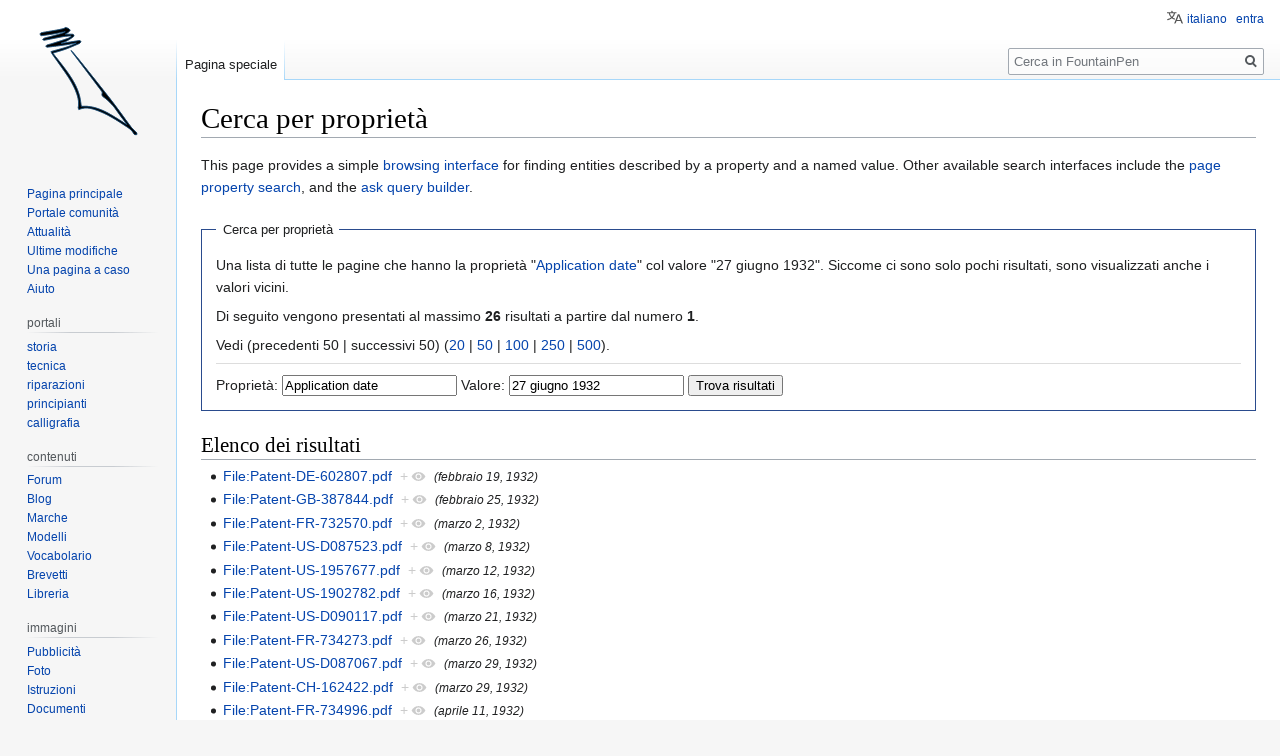

--- FILE ---
content_type: text/html; charset=UTF-8
request_url: https://www.fountainpen.it/Speciale:CercaPerPropriet%C3%A0/:Application-20date/27-20giugno-201932
body_size: 9128
content:

<!DOCTYPE html>
<html class="client-nojs" lang="it" dir="ltr">
<head>
<meta charset="UTF-8"/>
<title>Cerca per proprietà - FountainPen</title>
<script>document.documentElement.className="client-js";RLCONF={"wgBreakFrames":!0,"wgSeparatorTransformTable":[",\t."," \t,"],"wgDigitTransformTable":["",""],"wgDefaultDateFormat":"dmy","wgMonthNames":["","gennaio","febbraio","marzo","aprile","maggio","giugno","luglio","agosto","settembre","ottobre","novembre","dicembre"],"wgRequestId":"e5099534ba077e11ce0c5223","wgCSPNonce":!1,"wgCanonicalNamespace":"Special","wgCanonicalSpecialPageName":"SearchByProperty","wgNamespaceNumber":-1,"wgPageName":"Speciale:CercaPerProprietà/:Application-20date/27-20giugno-201932","wgTitle":"CercaPerProprietà/:Application-20date/27-20giugno-201932","wgCurRevisionId":0,"wgRevisionId":0,"wgArticleId":0,"wgIsArticle":!1,"wgIsRedirect":!1,"wgAction":"view","wgUserName":null,"wgUserGroups":["*"],"wgCategories":[],"wgPageContentLanguage":"it","wgPageContentModel":"wikitext","wgRelevantPageName":"Speciale:CercaPerProprietà/:Application-20date/27-20giugno-201932","wgRelevantArticleId":0,
"wgIsProbablyEditable":!1,"wgRelevantPageIsProbablyEditable":!1,"wgMFDisplayWikibaseDescriptions":{"search":!1,"nearby":!1,"watchlist":!1,"tagline":!1},"wgMediaViewerOnClick":!1,"wgMediaViewerEnabledByDefault":!0,"wgULSAcceptLanguageList":[],"wgULSCurrentAutonym":"italiano","srfFilteredConfig":null,"wgULSPosition":"personal"};RLSTATE={"site.styles":"ready","noscript":"ready","user.styles":"ready","user":"ready","user.options":"loading","skins.vector.styles.legacy":"ready","ext.uls.pt":"ready","ext.srf.styles":"ready","ext.smw.style":"ready","ext.smw.tooltip.styles":"ready","ext.smw.special.styles":"ready"};RLPAGEMODULES=["ext.smw.tooltip","ext.smw.autocomplete.property","site","mediawiki.page.startup","mediawiki.page.ready","skins.vector.legacy.js","ext.uls.interface","ext.googleadsense"];</script>
<script>(RLQ=window.RLQ||[]).push(function(){mw.loader.implement("user.options@1hzgi",function($,jQuery,require,module){/*@nomin*/mw.user.tokens.set({"patrolToken":"+\\","watchToken":"+\\","csrfToken":"+\\"});mw.user.options.set({"variant":"it"});
});});</script>
<link rel="stylesheet" href="/load.php?lang=it&amp;modules=ext.smw.special.styles%7Cext.smw.style%7Cext.smw.tooltip.styles&amp;only=styles&amp;skin=vector"/>
<link rel="stylesheet" href="/load.php?lang=it&amp;modules=ext.srf.styles&amp;only=styles&amp;skin=vector"/>
<link rel="stylesheet" href="/load.php?lang=it&amp;modules=ext.uls.pt%7Cskins.vector.styles.legacy&amp;only=styles&amp;skin=vector"/>
<script async="" src="/load.php?lang=it&amp;modules=startup&amp;only=scripts&amp;raw=1&amp;skin=vector"></script>
<meta name="ResourceLoaderDynamicStyles" content=""/>
<link rel="stylesheet" href="/load.php?lang=it&amp;modules=site.styles&amp;only=styles&amp;skin=vector"/>
<meta name="generator" content="MediaWiki 1.35.4"/>
<meta name="robots" content="noindex,nofollow"/>
<link rel="shortcut icon" href="/favicon.ico"/>
<link rel="search" type="application/opensearchdescription+xml" href="/opensearch_desc.php" title="FountainPen (it)"/>
<link rel="EditURI" type="application/rsd+xml" href="//www.fountainpen.it/api.php?action=rsd"/>
<link rel="license" href="https://creativecommons.org/licenses/by-sa/4.0/deed.it"/>
<link rel="alternate" type="application/atom+xml" title="Feed Atom di FountainPen" href="/index.php?title=Speciale:UltimeModifiche&amp;feed=atom"/>
<!--[if lt IE 9]><script src="/resources/lib/html5shiv/html5shiv.js"></script><![endif]-->
</head>
<body class="mediawiki ltr sitedir-ltr mw-hide-empty-elt ns--1 ns-special mw-special-SearchByProperty page-Speciale_CercaPerProprietà_Application-20date_27-20giugno-201932 rootpage-Speciale_CercaPerProprietà_Application-20date_27-20giugno-201932 skin-vector action-view skin-vector-legacy minerva--history-page-action-enabled">
<div id="mw-page-base" class="noprint"></div>
<div id="mw-head-base" class="noprint"></div>
<div id="content" class="mw-body" role="main">
	<a id="top"></a>
	<div id="siteNotice" class="mw-body-content"></div>
	<div class="mw-indicators mw-body-content">
	</div>
	<h1 id="firstHeading" class="firstHeading" lang="it">Cerca per proprietà</h1>
	<div id="bodyContent" class="mw-body-content">
		
		<div id="contentSub"></div>
		<div id="contentSub2"></div>
		
		<div id="jump-to-nav"></div>
		<a class="mw-jump-link" href="#mw-head">Jump to navigation</a>
		<a class="mw-jump-link" href="#searchInput">Jump to search</a>
		<div id="mw-content-text"><p class="smw-sp-searchbyproperty-description">This page provides a simple <a rel="nofollow" class="external text" href="https://www.semantic-mediawiki.org/wiki/Help:Browsing_interfaces">browsing interface</a> for finding entities described by a property and a named value. Other available search interfaces include the <a href="/Speciale:Propriet%C3%A0Pagina" title="Speciale:ProprietàPagina">page property search</a>, and the <a href="/Speciale:Chiedi" title="Speciale:Chiedi">ask query builder</a>.</p><form id="smw-form-searchbyproperty" name="searchbyproperty" method="get" action="/index.php"><input type="hidden" value="Speciale:CercaPerProprietà" name="title"/><fieldset id="smw-form-fieldset-searchbyproperty">
<legend>Cerca per proprietà</legend>
<p class="smw-form-paragraph">Una lista di tutte le pagine che hanno la proprietà "<a href="/Propriet%C3%A0:Application_date" title="Proprietà:Application date">Application date</a>" col valore "27 giugno 1932".
Siccome ci sono solo pochi risultati, sono visualizzati anche i valori vicini.</p><p>Di seguito vengono presentati al massimo <b>26</b> risultati a partire dal numero <b>1</b>.</p><p>Vedi (precedenti 50  |  successivi 50) (<a href="/index.php?title=Speciale:CercaPerPropriet%C3%A0/:Application-20date/27-20giugno-201932&amp;limit=20&amp;offset=0&amp;property=Application+date&amp;value=27+giugno+1932" title="Mostra 20 risultati per pagina" class="mw-numlink">20</a> | <a href="/index.php?title=Speciale:CercaPerPropriet%C3%A0/:Application-20date/27-20giugno-201932&amp;limit=50&amp;offset=0&amp;property=Application+date&amp;value=27+giugno+1932" title="Mostra 50 risultati per pagina" class="mw-numlink">50</a> | <a href="/index.php?title=Speciale:CercaPerPropriet%C3%A0/:Application-20date/27-20giugno-201932&amp;limit=100&amp;offset=0&amp;property=Application+date&amp;value=27+giugno+1932" title="Mostra 100 risultati per pagina" class="mw-numlink">100</a> | <a href="/index.php?title=Speciale:CercaPerPropriet%C3%A0/:Application-20date/27-20giugno-201932&amp;limit=250&amp;offset=0&amp;property=Application+date&amp;value=27+giugno+1932" title="Mostra 250 risultati per pagina" class="mw-numlink">250</a> | <a href="/index.php?title=Speciale:CercaPerPropriet%C3%A0/:Application-20date/27-20giugno-201932&amp;limit=500&amp;offset=0&amp;property=Application+date&amp;value=27+giugno+1932" title="Mostra 500 risultati per pagina" class="mw-numlink">500</a>).</p><hr class="smw-form-horizontalrule"></hr><label for="smw-property-input">Proprietà:</label>&#160;<input name="property" size="20" value="Application date" id="smw-property-input" class="smw-form-input" />&nbsp;<label for="smw-value-input">Valore:</label>&#160;<input name="value" size="20" value="27 giugno 1932" id="smw-value-input" class="smw-form-input" />&nbsp;<input type="submit" value="Trova risultati"/>
</fieldset>
</form><h2>Elenco dei risultati</h2><ul><li><a href="/File:Patent-DE-602807.pdf" title="File:Patent-DE-602807.pdf">File:Patent-DE-602807.pdf</a>&#160;&#160;<span class="smwbrowse"><a href="/Speciale:Esplora/:File:Patent-2DDE-2D602807.pdf" title="Speciale:Esplora/:File:Patent-2DDE-2D602807.pdf">+</a></span>&#160;<em><small>(febbraio 19, 1932)</small></em></li><li><a href="/File:Patent-GB-387844.pdf" title="File:Patent-GB-387844.pdf">File:Patent-GB-387844.pdf</a>&#160;&#160;<span class="smwbrowse"><a href="/Speciale:Esplora/:File:Patent-2DGB-2D387844.pdf" title="Speciale:Esplora/:File:Patent-2DGB-2D387844.pdf">+</a></span>&#160;<em><small>(febbraio 25, 1932)</small></em></li><li><a href="/File:Patent-FR-732570.pdf" title="File:Patent-FR-732570.pdf">File:Patent-FR-732570.pdf</a>&#160;&#160;<span class="smwbrowse"><a href="/Speciale:Esplora/:File:Patent-2DFR-2D732570.pdf" title="Speciale:Esplora/:File:Patent-2DFR-2D732570.pdf">+</a></span>&#160;<em><small>(marzo 2, 1932)</small></em></li><li><a href="/File:Patent-US-D087523.pdf" title="File:Patent-US-D087523.pdf">File:Patent-US-D087523.pdf</a>&#160;&#160;<span class="smwbrowse"><a href="/Speciale:Esplora/:File:Patent-2DUS-2DD087523.pdf" title="Speciale:Esplora/:File:Patent-2DUS-2DD087523.pdf">+</a></span>&#160;<em><small>(marzo 8, 1932)</small></em></li><li><a href="/File:Patent-US-1957677.pdf" title="File:Patent-US-1957677.pdf">File:Patent-US-1957677.pdf</a>&#160;&#160;<span class="smwbrowse"><a href="/Speciale:Esplora/:File:Patent-2DUS-2D1957677.pdf" title="Speciale:Esplora/:File:Patent-2DUS-2D1957677.pdf">+</a></span>&#160;<em><small>(marzo 12, 1932)</small></em></li><li><a href="/File:Patent-US-1902782.pdf" title="File:Patent-US-1902782.pdf">File:Patent-US-1902782.pdf</a>&#160;&#160;<span class="smwbrowse"><a href="/Speciale:Esplora/:File:Patent-2DUS-2D1902782.pdf" title="Speciale:Esplora/:File:Patent-2DUS-2D1902782.pdf">+</a></span>&#160;<em><small>(marzo 16, 1932)</small></em></li><li><a href="/File:Patent-US-D090117.pdf" title="File:Patent-US-D090117.pdf">File:Patent-US-D090117.pdf</a>&#160;&#160;<span class="smwbrowse"><a href="/Speciale:Esplora/:File:Patent-2DUS-2DD090117.pdf" title="Speciale:Esplora/:File:Patent-2DUS-2DD090117.pdf">+</a></span>&#160;<em><small>(marzo 21, 1932)</small></em></li><li><a href="/File:Patent-FR-734273.pdf" title="File:Patent-FR-734273.pdf">File:Patent-FR-734273.pdf</a>&#160;&#160;<span class="smwbrowse"><a href="/Speciale:Esplora/:File:Patent-2DFR-2D734273.pdf" title="Speciale:Esplora/:File:Patent-2DFR-2D734273.pdf">+</a></span>&#160;<em><small>(marzo 26, 1932)</small></em></li><li><a href="/File:Patent-US-D087067.pdf" title="File:Patent-US-D087067.pdf">File:Patent-US-D087067.pdf</a>&#160;&#160;<span class="smwbrowse"><a href="/Speciale:Esplora/:File:Patent-2DUS-2DD087067.pdf" title="Speciale:Esplora/:File:Patent-2DUS-2DD087067.pdf">+</a></span>&#160;<em><small>(marzo 29, 1932)</small></em></li><li><a href="/File:Patent-CH-162422.pdf" title="File:Patent-CH-162422.pdf">File:Patent-CH-162422.pdf</a>&#160;&#160;<span class="smwbrowse"><a href="/Speciale:Esplora/:File:Patent-2DCH-2D162422.pdf" title="Speciale:Esplora/:File:Patent-2DCH-2D162422.pdf">+</a></span>&#160;<em><small>(marzo 29, 1932)</small></em></li><li><a href="/File:Patent-FR-734996.pdf" title="File:Patent-FR-734996.pdf">File:Patent-FR-734996.pdf</a>&#160;&#160;<span class="smwbrowse"><a href="/Speciale:Esplora/:File:Patent-2DFR-2D734996.pdf" title="Speciale:Esplora/:File:Patent-2DFR-2D734996.pdf">+</a></span>&#160;<em><small>(aprile 11, 1932)</small></em></li><li><a href="/File:Patent-GB-396879.pdf" title="File:Patent-GB-396879.pdf">File:Patent-GB-396879.pdf</a>&#160;&#160;<span class="smwbrowse"><a href="/Speciale:Esplora/:File:Patent-2DGB-2D396879.pdf" title="Speciale:Esplora/:File:Patent-2DGB-2D396879.pdf">+</a></span>&#160;<em><small>(aprile 22, 1932)</small></em></li><li><a href="/File:Patent-US-D087524.pdf" title="File:Patent-US-D087524.pdf">File:Patent-US-D087524.pdf</a>&#160;&#160;<span class="smwbrowse"><a href="/Speciale:Esplora/:File:Patent-2DUS-2DD087524.pdf" title="Speciale:Esplora/:File:Patent-2DUS-2DD087524.pdf">+</a></span>&#160;<em><small>(maggio 6, 1932)</small></em></li><li><a href="/File:Patent-FR-750406.pdf" title="File:Patent-FR-750406.pdf">File:Patent-FR-750406.pdf</a>&#160;&#160;<span class="smwbrowse"><a href="/Speciale:Esplora/:File:Patent-2DFR-2D750406.pdf" title="Speciale:Esplora/:File:Patent-2DFR-2D750406.pdf">+</a></span>&#160;<em><small>(maggio 6, 1932)</small></em></li><li><a href="/File:Patent-US-1918404.pdf" title="File:Patent-US-1918404.pdf">File:Patent-US-1918404.pdf</a>&#160;&#160;<span class="smwbrowse"><a href="/Speciale:Esplora/:File:Patent-2DUS-2D1918404.pdf" title="Speciale:Esplora/:File:Patent-2DUS-2D1918404.pdf">+</a></span>&#160;<em><small>(maggio 7, 1932)</small></em></li><li><a href="/File:Patent-GB-399592.pdf" title="File:Patent-GB-399592.pdf">File:Patent-GB-399592.pdf</a>&#160;&#160;<span class="smwbrowse"><a href="/Speciale:Esplora/:File:Patent-2DGB-2D399592.pdf" title="Speciale:Esplora/:File:Patent-2DGB-2D399592.pdf">+</a></span>&#160;<em><small>(maggio 10, 1932)</small></em></li><li><a href="/File:Patent-US-1904212.pdf" title="File:Patent-US-1904212.pdf">File:Patent-US-1904212.pdf</a>&#160;&#160;<span class="smwbrowse"><a href="/Speciale:Esplora/:File:Patent-2DUS-2D1904212.pdf" title="Speciale:Esplora/:File:Patent-2DUS-2D1904212.pdf">+</a></span>&#160;<em><small>(maggio 10, 1932)</small></em></li><li><a href="/File:Patent-US-1917185.pdf" title="File:Patent-US-1917185.pdf">File:Patent-US-1917185.pdf</a>&#160;&#160;<span class="smwbrowse"><a href="/Speciale:Esplora/:File:Patent-2DUS-2D1917185.pdf" title="Speciale:Esplora/:File:Patent-2DUS-2D1917185.pdf">+</a></span>&#160;<em><small>(maggio 11, 1932)</small></em></li><li><a href="/File:Patent-FR-750689.pdf" title="File:Patent-FR-750689.pdf">File:Patent-FR-750689.pdf</a>&#160;&#160;<span class="smwbrowse"><a href="/Speciale:Esplora/:File:Patent-2DFR-2D750689.pdf" title="Speciale:Esplora/:File:Patent-2DFR-2D750689.pdf">+</a></span>&#160;<em><small>(maggio 11, 1932)</small></em></li><li><a href="/File:Patent-FR-737250.pdf" title="File:Patent-FR-737250.pdf">File:Patent-FR-737250.pdf</a>&#160;&#160;<span class="smwbrowse"><a href="/Speciale:Esplora/:File:Patent-2DFR-2D737250.pdf" title="Speciale:Esplora/:File:Patent-2DFR-2D737250.pdf">+</a></span>&#160;<em><small>(maggio 18, 1932)</small></em></li><li><a href="/File:Patent-US-D087525.pdf" title="File:Patent-US-D087525.pdf">File:Patent-US-D087525.pdf</a>&#160;&#160;<span class="smwbrowse"><a href="/Speciale:Esplora/:File:Patent-2DUS-2DD087525.pdf" title="Speciale:Esplora/:File:Patent-2DUS-2DD087525.pdf">+</a></span>&#160;<em><small>(maggio 24, 1932)</small></em></li><li><a href="/File:Patent-DE-582622.pdf" title="File:Patent-DE-582622.pdf">File:Patent-DE-582622.pdf</a>&#160;&#160;<span class="smwbrowse"><a href="/Speciale:Esplora/:File:Patent-2DDE-2D582622.pdf" title="Speciale:Esplora/:File:Patent-2DDE-2D582622.pdf">+</a></span>&#160;<em><small>(maggio 26, 1932)</small></em></li><li><a href="/File:Patent-DE-581704.pdf" title="File:Patent-DE-581704.pdf">File:Patent-DE-581704.pdf</a>&#160;&#160;<span class="smwbrowse"><a href="/Speciale:Esplora/:File:Patent-2DDE-2D581704.pdf" title="Speciale:Esplora/:File:Patent-2DDE-2D581704.pdf">+</a></span>&#160;<em><small>(maggio 26, 1932)</small></em></li><li><a href="/File:Patent-US-1895736.pdf" title="File:Patent-US-1895736.pdf">File:Patent-US-1895736.pdf</a>&#160;&#160;<span class="smwbrowse"><a href="/Speciale:Esplora/:File:Patent-2DUS-2D1895736.pdf" title="Speciale:Esplora/:File:Patent-2DUS-2D1895736.pdf">+</a></span>&#160;<em><small>(maggio 27, 1932)</small></em></li><li><a href="/File:Patent-US-1926852.pdf" title="File:Patent-US-1926852.pdf">File:Patent-US-1926852.pdf</a>&#160;&#160;<span class="smwbrowse"><a href="/Speciale:Esplora/:File:Patent-2DUS-2D1926852.pdf" title="Speciale:Esplora/:File:Patent-2DUS-2D1926852.pdf">+</a></span>&#160;<em><small>(maggio 31, 1932)</small></em></li></ul><ul><li><strong><a href="/File:Patent-FR-739163.pdf" title="File:Patent-FR-739163.pdf">File:Patent-FR-739163.pdf</a>&#160;&#160;<span class="smwbrowse"><a href="/Speciale:Esplora/:File:Patent-2DFR-2D739163.pdf" title="Speciale:Esplora/:File:Patent-2DFR-2D739163.pdf">+</a></span>&#160;<em><small>(giugno 27, 1932)</small></em></strong></li></ul><ul><li><a href="/File:Patent-US-1902811.pdf" title="File:Patent-US-1902811.pdf">File:Patent-US-1902811.pdf</a>&#160;&#160;<span class="smwbrowse"><a href="/Speciale:Esplora/:File:Patent-2DUS-2D1902811.pdf" title="Speciale:Esplora/:File:Patent-2DUS-2D1902811.pdf">+</a></span>&#160;<em><small>(luglio 5, 1932)</small></em></li><li><a href="/File:Patent-US-2016106.pdf" title="File:Patent-US-2016106.pdf">File:Patent-US-2016106.pdf</a>&#160;&#160;<span class="smwbrowse"><a href="/Speciale:Esplora/:File:Patent-2DUS-2D2016106.pdf" title="Speciale:Esplora/:File:Patent-2DUS-2D2016106.pdf">+</a></span>&#160;<em><small>(luglio 14, 1932)</small></em></li><li><a href="/File:Patent-DE-588550.pdf" title="File:Patent-DE-588550.pdf">File:Patent-DE-588550.pdf</a>&#160;&#160;<span class="smwbrowse"><a href="/Speciale:Esplora/:File:Patent-2DDE-2D588550.pdf" title="Speciale:Esplora/:File:Patent-2DDE-2D588550.pdf">+</a></span>&#160;<em><small>(luglio 28, 1932)</small></em></li><li><a href="/File:Patent-US-1954952.pdf" title="File:Patent-US-1954952.pdf">File:Patent-US-1954952.pdf</a>&#160;&#160;<span class="smwbrowse"><a href="/Speciale:Esplora/:File:Patent-2DUS-2D1954952.pdf" title="Speciale:Esplora/:File:Patent-2DUS-2D1954952.pdf">+</a></span>&#160;<em><small>(agosto 12, 1932)</small></em></li><li><a href="/File:Patent-US-1916199.pdf" title="File:Patent-US-1916199.pdf">File:Patent-US-1916199.pdf</a>&#160;&#160;<span class="smwbrowse"><a href="/Speciale:Esplora/:File:Patent-2DUS-2D1916199.pdf" title="Speciale:Esplora/:File:Patent-2DUS-2D1916199.pdf">+</a></span>&#160;<em><small>(agosto 24, 1932)</small></em></li><li><a href="/File:Patent-US-D089449.pdf" title="File:Patent-US-D089449.pdf">File:Patent-US-D089449.pdf</a>&#160;&#160;<span class="smwbrowse"><a href="/Speciale:Esplora/:File:Patent-2DUS-2DD089449.pdf" title="Speciale:Esplora/:File:Patent-2DUS-2DD089449.pdf">+</a></span>&#160;<em><small>(settembre 7, 1932)</small></em></li><li><a href="/File:Patent-US-D088299.pdf" title="File:Patent-US-D088299.pdf">File:Patent-US-D088299.pdf</a>&#160;&#160;<span class="smwbrowse"><a href="/Speciale:Esplora/:File:Patent-2DUS-2DD088299.pdf" title="Speciale:Esplora/:File:Patent-2DUS-2DD088299.pdf">+</a></span>&#160;<em><small>(settembre 7, 1932)</small></em></li><li><a href="/File:Patent-FR-42935E.pdf" title="File:Patent-FR-42935E.pdf">File:Patent-FR-42935E.pdf</a>&#160;&#160;<span class="smwbrowse"><a href="/Speciale:Esplora/:File:Patent-2DFR-2D42935E.pdf" title="Speciale:Esplora/:File:Patent-2DFR-2D42935E.pdf">+</a></span>&#160;<em><small>(settembre 15, 1932)</small></em></li><li><a href="/File:Patent-GB-406073.pdf" title="File:Patent-GB-406073.pdf">File:Patent-GB-406073.pdf</a>&#160;&#160;<span class="smwbrowse"><a href="/Speciale:Esplora/:File:Patent-2DGB-2D406073.pdf" title="Speciale:Esplora/:File:Patent-2DGB-2D406073.pdf">+</a></span>&#160;<em><small>(settembre 20, 1932)</small></em></li><li><a href="/File:Patent-US-D089939.pdf" title="File:Patent-US-D089939.pdf">File:Patent-US-D089939.pdf</a>&#160;&#160;<span class="smwbrowse"><a href="/Speciale:Esplora/:File:Patent-2DUS-2DD089939.pdf" title="Speciale:Esplora/:File:Patent-2DUS-2DD089939.pdf">+</a></span>&#160;<em><small>(settembre 23, 1932)</small></em></li><li><a href="/File:Patent-US-1950364.pdf" title="File:Patent-US-1950364.pdf">File:Patent-US-1950364.pdf</a>&#160;&#160;<span class="smwbrowse"><a href="/Speciale:Esplora/:File:Patent-2DUS-2D1950364.pdf" title="Speciale:Esplora/:File:Patent-2DUS-2D1950364.pdf">+</a></span>&#160;<em><small>(settembre 26, 1932)</small></em></li><li><a href="/File:Patent-US-1980508.pdf" title="File:Patent-US-1980508.pdf">File:Patent-US-1980508.pdf</a>&#160;&#160;<span class="smwbrowse"><a href="/Speciale:Esplora/:File:Patent-2DUS-2D1980508.pdf" title="Speciale:Esplora/:File:Patent-2DUS-2D1980508.pdf">+</a></span>&#160;<em><small>(ottobre 6, 1932)</small></em></li><li><a href="/File:Patent-US-D088821.pdf" title="File:Patent-US-D088821.pdf">File:Patent-US-D088821.pdf</a>&#160;&#160;<span class="smwbrowse"><a href="/Speciale:Esplora/:File:Patent-2DUS-2DD088821.pdf" title="Speciale:Esplora/:File:Patent-2DUS-2DD088821.pdf">+</a></span>&#160;<em><small>(ottobre 13, 1932)</small></em></li><li><a href="/File:Patent-FR-759525.pdf" title="File:Patent-FR-759525.pdf">File:Patent-FR-759525.pdf</a>&#160;&#160;<span class="smwbrowse"><a href="/Speciale:Esplora/:File:Patent-2DFR-2D759525.pdf" title="Speciale:Esplora/:File:Patent-2DFR-2D759525.pdf">+</a></span>&#160;<em><small>(ottobre 31, 1932)</small></em></li><li><a href="/File:Patent-GB-401105.pdf" title="File:Patent-GB-401105.pdf">File:Patent-GB-401105.pdf</a>&#160;&#160;<span class="smwbrowse"><a href="/Speciale:Esplora/:File:Patent-2DGB-2D401105.pdf" title="Speciale:Esplora/:File:Patent-2DGB-2D401105.pdf">+</a></span>&#160;<em><small>(novembre 2, 1932)</small></em></li><li><a href="/File:Patent-US-1915338.pdf" title="File:Patent-US-1915338.pdf">File:Patent-US-1915338.pdf</a>&#160;&#160;<span class="smwbrowse"><a href="/Speciale:Esplora/:File:Patent-2DUS-2D1915338.pdf" title="Speciale:Esplora/:File:Patent-2DUS-2D1915338.pdf">+</a></span>&#160;<em><small>(novembre 11, 1932)</small></em></li><li><a href="/File:Patent-GB-397736.pdf" title="File:Patent-GB-397736.pdf">File:Patent-GB-397736.pdf</a>&#160;&#160;<span class="smwbrowse"><a href="/Speciale:Esplora/:File:Patent-2DGB-2D397736.pdf" title="Speciale:Esplora/:File:Patent-2DGB-2D397736.pdf">+</a></span>&#160;<em><small>(dicembre 9, 1932)</small></em></li><li><a href="/File:Patent-DE-610352.pdf" title="File:Patent-DE-610352.pdf">File:Patent-DE-610352.pdf</a>&#160;&#160;<span class="smwbrowse"><a href="/Speciale:Esplora/:File:Patent-2DDE-2D610352.pdf" title="Speciale:Esplora/:File:Patent-2DDE-2D610352.pdf">+</a></span>&#160;<em><small>(dicembre 11, 1932)</small></em></li><li><a href="/File:Patent-US-2017110.pdf" title="File:Patent-US-2017110.pdf">File:Patent-US-2017110.pdf</a>&#160;&#160;<span class="smwbrowse"><a href="/Speciale:Esplora/:File:Patent-2DUS-2D2017110.pdf" title="Speciale:Esplora/:File:Patent-2DUS-2D2017110.pdf">+</a></span>&#160;<em><small>(dicembre 17, 1932)</small></em></li><li><a href="/File:Patent-GB-409074.pdf" title="File:Patent-GB-409074.pdf">File:Patent-GB-409074.pdf</a>&#160;&#160;<span class="smwbrowse"><a href="/Speciale:Esplora/:File:Patent-2DGB-2D409074.pdf" title="Speciale:Esplora/:File:Patent-2DGB-2D409074.pdf">+</a></span>&#160;<em><small>(dicembre 21, 1932)</small></em></li><li><a href="/File:Patent-GB-392482.pdf" title="File:Patent-GB-392482.pdf">File:Patent-GB-392482.pdf</a>&#160;&#160;<span class="smwbrowse"><a href="/Speciale:Esplora/:File:Patent-2DGB-2D392482.pdf" title="Speciale:Esplora/:File:Patent-2DGB-2D392482.pdf">+</a></span>&#160;<em><small>(dicembre 22, 1932)</small></em></li><li><a href="/File:Patent-GB-412610.pdf" title="File:Patent-GB-412610.pdf">File:Patent-GB-412610.pdf</a>&#160;&#160;<span class="smwbrowse"><a href="/Speciale:Esplora/:File:Patent-2DGB-2D412610.pdf" title="Speciale:Esplora/:File:Patent-2DGB-2D412610.pdf">+</a></span>&#160;<em><small>(dicembre 30, 1932)</small></em></li><li><a href="/File:Patent-GB-412286.pdf" title="File:Patent-GB-412286.pdf">File:Patent-GB-412286.pdf</a>&#160;&#160;<span class="smwbrowse"><a href="/Speciale:Esplora/:File:Patent-2DGB-2D412286.pdf" title="Speciale:Esplora/:File:Patent-2DGB-2D412286.pdf">+</a></span>&#160;<em><small>(dicembre 30, 1932)</small></em></li><li><a href="/File:Patent-US-1931138.pdf" title="File:Patent-US-1931138.pdf">File:Patent-US-1931138.pdf</a>&#160;&#160;<span class="smwbrowse"><a href="/Speciale:Esplora/:File:Patent-2DUS-2D1931138.pdf" title="Speciale:Esplora/:File:Patent-2DUS-2D1931138.pdf">+</a></span>&#160;<em><small>(gennaio 4, 1933)</small></em></li><li><a href="/File:Patent-US-1980159.pdf" title="File:Patent-US-1980159.pdf">File:Patent-US-1980159.pdf</a>&#160;&#160;<span class="smwbrowse"><a href="/Speciale:Esplora/:File:Patent-2DUS-2D1980159.pdf" title="Speciale:Esplora/:File:Patent-2DUS-2D1980159.pdf">+</a></span>&#160;<em><small>(gennaio 23, 1933)</small></em></li></ul></div><div class="printfooter">Estratto da "<a dir="ltr" href="http://www.fountainpen.it/Speciale:CercaPerProprietà/:Application-20date/27-20giugno-201932">http://www.fountainpen.it/Speciale:CercaPerProprietà/:Application-20date/27-20giugno-201932</a>"</div>
		<div id="catlinks" class="catlinks catlinks-allhidden" data-mw="interface"></div>
	</div>
</div>

<div id="mw-navigation">
	<h2>Menu di navigazione</h2>
	<div id="mw-head">
		<!-- Please do not use role attribute as CSS selector, it is deprecated. -->
<nav id="p-personal" class="vector-menu" aria-labelledby="p-personal-label" role="navigation" 
	 >
	<h3 id="p-personal-label">
		<span>Strumenti personali</span>
	</h3>
	<!-- Please do not use the .body class, it is deprecated. -->
	<div class="body vector-menu-content">
		<!-- Please do not use the .menu class, it is deprecated. -->
		<ul class="vector-menu-content-list"><li id="pt-uls" class="active"><a href="#" class="uls-trigger">italiano</a></li><li id="pt-login"><a href="/index.php?title=Speciale:Entra&amp;returnto=Speciale%3ACercaPerPropriet%C3%A0%2F%3AApplication-20date%2F27-20giugno-201932" title="Si consiglia di effettuare l&#039;accesso, anche se non è obbligatorio [o]" accesskey="o">entra</a></li></ul>
		
	</div>
</nav>


		<div id="left-navigation">
			<!-- Please do not use role attribute as CSS selector, it is deprecated. -->
<nav id="p-namespaces" class="vector-menu vector-menu-tabs vectorTabs" aria-labelledby="p-namespaces-label" role="navigation" 
	 >
	<h3 id="p-namespaces-label">
		<span>Namespace</span>
	</h3>
	<!-- Please do not use the .body class, it is deprecated. -->
	<div class="body vector-menu-content">
		<!-- Please do not use the .menu class, it is deprecated. -->
		<ul class="vector-menu-content-list"><li id="ca-nstab-special" class="selected"><a href="/Speciale:CercaPerPropriet%C3%A0/:Application-20date/27-20giugno-201932" title="Questa è una pagina speciale e non può essere modificata">Pagina speciale</a></li></ul>
		
	</div>
</nav>


			<!-- Please do not use role attribute as CSS selector, it is deprecated. -->
<nav id="p-variants" class="vector-menu-empty emptyPortlet vector-menu vector-menu-dropdown vectorMenu" aria-labelledby="p-variants-label" role="navigation" 
	 >
	<input type="checkbox" class="vector-menu-checkbox vectorMenuCheckbox" aria-labelledby="p-variants-label" />
	<h3 id="p-variants-label">
		<span>Varianti</span>
	</h3>
	<!-- Please do not use the .body class, it is deprecated. -->
	<div class="body vector-menu-content">
		<!-- Please do not use the .menu class, it is deprecated. -->
		<ul class="menu vector-menu-content-list"></ul>
		
	</div>
</nav>


		</div>
		<div id="right-navigation">
			<!-- Please do not use role attribute as CSS selector, it is deprecated. -->
<nav id="p-views" class="vector-menu-empty emptyPortlet vector-menu vector-menu-tabs vectorTabs" aria-labelledby="p-views-label" role="navigation" 
	 >
	<h3 id="p-views-label">
		<span>Visite</span>
	</h3>
	<!-- Please do not use the .body class, it is deprecated. -->
	<div class="body vector-menu-content">
		<!-- Please do not use the .menu class, it is deprecated. -->
		<ul class="vector-menu-content-list"></ul>
		
	</div>
</nav>


			<!-- Please do not use role attribute as CSS selector, it is deprecated. -->
<nav id="p-cactions" class="vector-menu-empty emptyPortlet vector-menu vector-menu-dropdown vectorMenu" aria-labelledby="p-cactions-label" role="navigation" 
	 >
	<input type="checkbox" class="vector-menu-checkbox vectorMenuCheckbox" aria-labelledby="p-cactions-label" />
	<h3 id="p-cactions-label">
		<span>Altro</span>
	</h3>
	<!-- Please do not use the .body class, it is deprecated. -->
	<div class="body vector-menu-content">
		<!-- Please do not use the .menu class, it is deprecated. -->
		<ul class="menu vector-menu-content-list"></ul>
		
	</div>
</nav>


			<div id="p-search" role="search">
	<h3 >
		<label for="searchInput">Ricerca</label>
	</h3>
	<form action="/index.php" id="searchform">
		<div id="simpleSearch">
			<input type="search" name="search" placeholder="Cerca in FountainPen" title="Cerca in FountainPen [f]" accesskey="f" id="searchInput"/>
			<input type="hidden" name="title" value="Speciale:Ricerca">
			<input type="submit" name="fulltext" value="Ricerca" title="Cerca il testo indicato nelle pagine" id="mw-searchButton" class="searchButton mw-fallbackSearchButton"/>
			<input type="submit" name="go" value="Vai" title="Vai a una pagina con il titolo indicato, se esiste" id="searchButton" class="searchButton"/>
		</div>
	</form>
</div>

		</div>
	</div>
	
<div id="mw-panel">
	<div id="p-logo" role="banner">
		<a  title="Visita la pagina principale" class="mw-wiki-logo" href="/Pagina_principale"></a>
	</div>
	<!-- Please do not use role attribute as CSS selector, it is deprecated. -->
<nav id="p-navigation" class="vector-menu vector-menu-portal portal portal-first" aria-labelledby="p-navigation-label" role="navigation" 
	 >
	<h3 id="p-navigation-label">
		<span>Navigazione</span>
	</h3>
	<!-- Please do not use the .body class, it is deprecated. -->
	<div class="body vector-menu-content">
		<!-- Please do not use the .menu class, it is deprecated. -->
		<ul class="vector-menu-content-list"><li id="n-mainpage"><a href="/Pagina_principale" title="Visita la pagina principale [z]" accesskey="z">Pagina principale</a></li><li id="n-portal"><a href="/FountainPen:Portale_comunit%C3%A0" title="Descrizione del progetto, cosa puoi fare, dove trovare le cose">Portale comunità</a></li><li id="n-currentevents"><a href="/FountainPen:Attualit%C3%A0" title="Informazioni sugli eventi di attualità">Attualità</a></li><li id="n-recentchanges"><a href="/Speciale:UltimeModifiche" title="Elenco delle ultime modifiche del sito [r]" accesskey="r">Ultime modifiche</a></li><li id="n-randompage"><a href="/Speciale:PaginaCasuale" title="Mostra una pagina a caso [x]" accesskey="x">Una pagina a caso</a></li><li id="n-help"><a href="https://www.mediawiki.org/wiki/Special:MyLanguage/Help:Contents" title="Pagine di aiuto">Aiuto</a></li></ul>
		
	</div>
</nav>


	<!-- Please do not use role attribute as CSS selector, it is deprecated. -->
<nav id="p-portali" class="vector-menu vector-menu-portal portal" aria-labelledby="p-portali-label" role="navigation" 
	 >
	<h3 id="p-portali-label">
		<span>portali</span>
	</h3>
	<!-- Please do not use the .body class, it is deprecated. -->
	<div class="body vector-menu-content">
		<!-- Please do not use the .menu class, it is deprecated. -->
		<ul class="vector-menu-content-list"><li id="n-storia"><a href="/Storia">storia</a></li><li id="n-tecnica"><a href="/Tecnica">tecnica</a></li><li id="n-riparazioni"><a href="/Riparazioni">riparazioni</a></li><li id="n-principianti"><a href="/Principianti">principianti</a></li><li id="n-calligrafia"><a href="/Calligraphy">calligrafia</a></li></ul>
		
	</div>
</nav>

<!-- Please do not use role attribute as CSS selector, it is deprecated. -->
<nav id="p-contenuti" class="vector-menu vector-menu-portal portal" aria-labelledby="p-contenuti-label" role="navigation" 
	 >
	<h3 id="p-contenuti-label">
		<span>contenuti</span>
	</h3>
	<!-- Please do not use the .body class, it is deprecated. -->
	<div class="body vector-menu-content">
		<!-- Please do not use the .menu class, it is deprecated. -->
		<ul class="vector-menu-content-list"><li id="n-Forum"><a href="https://forum.fountainpen.it" rel="nofollow">Forum</a></li><li id="n-Blog"><a href="https://www.penciclopedia.it" rel="nofollow">Blog</a></li><li id="n-Marche"><a href="/Brands">Marche</a></li><li id="n-Modelli"><a href="/Models">Modelli</a></li><li id="n-Vocabolario"><a href="/Glossary">Vocabolario</a></li><li id="n-Brevetti"><a href="/Patents">Brevetti</a></li><li id="n-Libreria"><a href="/Library">Libreria</a></li></ul>
		
	</div>
</nav>

<!-- Please do not use role attribute as CSS selector, it is deprecated. -->
<nav id="p-immagini" class="vector-menu vector-menu-portal portal" aria-labelledby="p-immagini-label" role="navigation" 
	 >
	<h3 id="p-immagini-label">
		<span>immagini</span>
	</h3>
	<!-- Please do not use the .body class, it is deprecated. -->
	<div class="body vector-menu-content">
		<!-- Please do not use the .menu class, it is deprecated. -->
		<ul class="vector-menu-content-list"><li id="n-Pubblicit.C3.A0"><a href="/ADs">Pubblicità</a></li><li id="n-Foto"><a href="/Photos">Foto</a></li><li id="n-Istruzioni"><a href="/Instructions">Istruzioni</a></li><li id="n-Documenti"><a href="/Papers">Documenti</a></li><li id="n-Schemi-Tecnici"><a href="/Blueprints">Schemi Tecnici</a></li><li id="n-Loghi"><a href="/Logos">Loghi</a></li><li id="n-Illustrazioni"><a href="/Illustrations">Illustrazioni</a></li><li id="n-Repertori"><a href="/Directories">Repertori</a></li></ul>
		
	</div>
</nav>

<!-- Please do not use role attribute as CSS selector, it is deprecated. -->
<nav id="p-tb" class="vector-menu vector-menu-portal portal" aria-labelledby="p-tb-label" role="navigation" 
	 >
	<h3 id="p-tb-label">
		<span>Strumenti</span>
	</h3>
	<!-- Please do not use the .body class, it is deprecated. -->
	<div class="body vector-menu-content">
		<!-- Please do not use the .menu class, it is deprecated. -->
		<ul class="vector-menu-content-list"><li id="t-specialpages"><a href="/Speciale:PagineSpeciali" title="Elenco di tutte le pagine speciali [q]" accesskey="q">Pagine speciali</a></li><li id="t-print"><a href="javascript:print();" rel="alternate" title="Versione stampabile di questa pagina [p]" accesskey="p">Versione stampabile</a></li></ul>
		
	</div>
</nav>

<!-- Please do not use role attribute as CSS selector, it is deprecated. -->
<nav id="p-googleadsense-portletlabel" class="vector-menu-empty emptyPortlet vector-menu vector-menu-portal portal" aria-labelledby="p-googleadsense-portletlabel-label" role="navigation" 
	 >
	<h3 id="p-googleadsense-portletlabel-label">
		<span>Pubblicità</span>
	</h3>
	<!-- Please do not use the .body class, it is deprecated. -->
	<div class="body vector-menu-content">
		<!-- Please do not use the .menu class, it is deprecated. -->
		<ul class="vector-menu-content-list"><script type="text/javascript"><!--
google_ad_client = "ca-pub-8183995981511372";
/* PenWikiSxBar */
google_ad_slot = "5560687095";
google_ad_width = 120;
google_ad_height = 600;
google_language = "en";
google_encoding = "utf8";
// -->
</script>
<script type="text/javascript"
src="//pagead2.googlesyndication.com/pagead/show_ads.js">
</script></ul>
		
	</div>
</nav>


	
</div>

</div>

<footer id="footer" class="mw-footer" role="contentinfo" >
	<ul id="footer-places" >
		<li id="footer-places-privacy"><a href="/FountainPen:Informazioni_sulla_privacy" title="FountainPen:Informazioni sulla privacy">Informativa sulla privacy</a></li>
		<li id="footer-places-about"><a href="/FountainPen:Informazioni" title="FountainPen:Informazioni">Informazioni su FountainPen</a></li>
		<li id="footer-places-disclaimer"><a href="/FountainPen:Avvertenze_generali" title="FountainPen:Avvertenze generali">Avvertenze</a></li>
		<li id="footer-places-mobileview"><a href="//www.fountainpen.it/index.php?title=Speciale:CercaPerPropriet%C3%A0/:Application-20date/27-20giugno-201932&amp;mobileaction=toggle_view_mobile" class="noprint stopMobileRedirectToggle">Versione mobile</a></li>
	</ul>
	<ul id="footer-icons" class="noprint">
		<li id="footer-copyrightico"><a href="https://creativecommons.org/licenses/by-sa/4.0/deed.it"><img src="/resources/assets/licenses/cc-by-sa.png" alt="Creative Commons Attribuzione-Condividi allo stesso modo" width="88" height="31" loading="lazy"/></a></li>
		<li id="footer-poweredbyico"><a href="https://www.mediawiki.org/"><img src="/resources/assets/poweredby_mediawiki_88x31.png" alt="Powered by MediaWiki" srcset="/resources/assets/poweredby_mediawiki_132x47.png 1.5x, /resources/assets/poweredby_mediawiki_176x62.png 2x" width="88" height="31" loading="lazy"/></a><a href="https://www.semantic-mediawiki.org/wiki/Semantic_MediaWiki"><img src="[data-uri]" alt="Powered by Semantic MediaWiki" class="smw-footer" width="88" height="31" loading="lazy"/></a></li>
	</ul>
	<div style="clear: both;"></div>
</footer>



<!-- Matomo -->
<script type="text/javascript">
  var _paq = _paq || [];
  _paq.push(["trackPageView"]);
  _paq.push(["enableLinkTracking"]);

  (function() {
    var u = (("https:" == document.location.protocol) ? "https" : "http") + "://"+"piwik.fountainpen.it//";
    _paq.push(["setTrackerUrl", u+"piwik.php"]);
    _paq.push(["setSiteId", "1"]);
    var d=document, g=d.createElement("script"), s=d.getElementsByTagName("script")[0]; g.type="text/javascript";
    g.defer=true; g.async=true; g.src=u+"piwik.js"; s.parentNode.insertBefore(g,s);
  })();
</script>
<!-- End Matomo Code -->

<!-- Matomo Image Tracker -->
<noscript><img src="https://piwik.fountainpen.it//piwik.php?idsite=1&rec=1" style="border:0" alt="" /></noscript>
<!-- End Matomo -->
<script>(RLQ=window.RLQ||[]).push(function(){mw.config.set({"wgBackendResponseTime":107});});</script></body></html>


--- FILE ---
content_type: text/html; charset=utf-8
request_url: https://www.google.com/recaptcha/api2/aframe
body_size: 265
content:
<!DOCTYPE HTML><html><head><meta http-equiv="content-type" content="text/html; charset=UTF-8"></head><body><script nonce="d2fzHkdrhnxeNZ0b-3Yhcw">/** Anti-fraud and anti-abuse applications only. See google.com/recaptcha */ try{var clients={'sodar':'https://pagead2.googlesyndication.com/pagead/sodar?'};window.addEventListener("message",function(a){try{if(a.source===window.parent){var b=JSON.parse(a.data);var c=clients[b['id']];if(c){var d=document.createElement('img');d.src=c+b['params']+'&rc='+(localStorage.getItem("rc::a")?sessionStorage.getItem("rc::b"):"");window.document.body.appendChild(d);sessionStorage.setItem("rc::e",parseInt(sessionStorage.getItem("rc::e")||0)+1);localStorage.setItem("rc::h",'1769266397525');}}}catch(b){}});window.parent.postMessage("_grecaptcha_ready", "*");}catch(b){}</script></body></html>

--- FILE ---
content_type: text/javascript; charset=utf-8
request_url: https://www.fountainpen.it/load.php?lang=it&modules=startup&only=scripts&raw=1&skin=vector
body_size: 15112
content:
function isCompatible(ua){return!!((function(){'use strict';return!this&&Function.prototype.bind&&window.JSON;}())&&'querySelector'in document&&'localStorage'in window&&'addEventListener'in window&&!ua.match(/MSIE 10|NetFront|Opera Mini|S40OviBrowser|MeeGo|Android.+Glass|^Mozilla\/5\.0 .+ Gecko\/$|googleweblight|PLAYSTATION|PlayStation/));}if(!isCompatible(navigator.userAgent)){document.documentElement.className=document.documentElement.className.replace(/(^|\s)client-js(\s|$)/,'$1client-nojs$2');while(window.NORLQ&&NORLQ[0]){NORLQ.shift()();}NORLQ={push:function(fn){fn();}};RLQ={push:function(){}};}else{if(window.performance&&performance.mark){performance.mark('mwStartup');}(function(){'use strict';var mw,StringSet,log,hasOwn=Object.hasOwnProperty,console=window.console;function fnv132(str){var hash=0x811C9DC5,i=0;for(;i<str.length;i++){hash+=(hash<<1)+(hash<<4)+(hash<<7)+(hash<<8)+(hash<<24);hash^=str.charCodeAt(i);}hash=(hash>>>0).toString(36).slice(0,5);while(hash.length<5){hash=
'0'+hash;}return hash;}function defineFallbacks(){StringSet=window.Set||function(){var set=Object.create(null);return{add:function(value){set[value]=!0;},has:function(value){return value in set;}};};}function setGlobalMapValue(map,key,value){map.values[key]=value;log.deprecate(window,key,value,map===mw.config&&'Use mw.config instead.');}function logError(topic,data){var msg,e=data.exception;if(console&&console.log){msg=(e?'Exception':'Error')+' in '+data.source+(data.module?' in module '+data.module:'')+(e?':':'.');console.log(msg);if(e&&console.warn){console.warn(e);}}}function Map(global){this.values=Object.create(null);if(global===true){this.set=function(selection,value){var s;if(arguments.length>1){if(typeof selection==='string'){setGlobalMapValue(this,selection,value);return true;}}else if(typeof selection==='object'){for(s in selection){setGlobalMapValue(this,s,selection[s]);}return true;}return false;};}}Map.prototype={constructor:Map,get:function(selection,fallback){var
results,i;fallback=arguments.length>1?fallback:null;if(Array.isArray(selection)){results={};for(i=0;i<selection.length;i++){if(typeof selection[i]==='string'){results[selection[i]]=selection[i]in this.values?this.values[selection[i]]:fallback;}}return results;}if(typeof selection==='string'){return selection in this.values?this.values[selection]:fallback;}if(selection===undefined){results={};for(i in this.values){results[i]=this.values[i];}return results;}return fallback;},set:function(selection,value){var s;if(arguments.length>1){if(typeof selection==='string'){this.values[selection]=value;return true;}}else if(typeof selection==='object'){for(s in selection){this.values[s]=selection[s];}return true;}return false;},exists:function(selection){return typeof selection==='string'&&selection in this.values;}};defineFallbacks();log=function(){};log.warn=console&&console.warn?Function.prototype.bind.call(console.warn,console):function(){};log.error=console&&console.error?Function.prototype.
bind.call(console.error,console):function(){};log.deprecate=function(obj,key,val,msg,logName){var stacks;function maybeLog(){var name=logName||key,trace=new Error().stack;if(!stacks){stacks=new StringSet();}if(!stacks.has(trace)){stacks.add(trace);if(logName||obj===window){mw.track('mw.deprecate',name);}mw.log.warn('Use of "'+name+'" is deprecated.'+(msg?' '+msg:''));}}try{Object.defineProperty(obj,key,{configurable:!0,enumerable:!0,get:function(){maybeLog();return val;},set:function(newVal){maybeLog();val=newVal;}});}catch(err){obj[key]=val;}};mw={redefineFallbacksForTest:window.QUnit&&defineFallbacks,now:function(){var perf=window.performance,navStart=perf&&perf.timing&&perf.timing.navigationStart;mw.now=navStart&&perf.now?function(){return navStart+perf.now();}:Date.now;return mw.now();},trackQueue:[],track:function(topic,data){mw.trackQueue.push({topic:topic,data:data});},trackError:function(topic,data){mw.track(topic,data);logError(topic,data);},Map:Map,config:new Map(false),
messages:new Map(),templates:new Map(),log:log,loader:(function(){var registry=Object.create(null),sources=Object.create(null),handlingPendingRequests=!1,pendingRequests=[],queue=[],jobs=[],willPropagate=!1,errorModules=[],baseModules=["jquery","mediawiki.base"],marker=document.querySelector('meta[name="ResourceLoaderDynamicStyles"]'),lastCssBuffer,rAF=window.requestAnimationFrame||setTimeout;function newStyleTag(text,nextNode){var el=document.createElement('style');el.appendChild(document.createTextNode(text));if(nextNode&&nextNode.parentNode){nextNode.parentNode.insertBefore(el,nextNode);}else{document.head.appendChild(el);}return el;}function flushCssBuffer(cssBuffer){var i;if(cssBuffer===lastCssBuffer){lastCssBuffer=null;}newStyleTag(cssBuffer.cssText,marker);for(i=0;i<cssBuffer.callbacks.length;i++){cssBuffer.callbacks[i]();}}function addEmbeddedCSS(cssText,callback){if(!lastCssBuffer||cssText.slice(0,'@import'.length)==='@import'){lastCssBuffer={cssText:'',callbacks:[]};rAF
(flushCssBuffer.bind(null,lastCssBuffer));}lastCssBuffer.cssText+='\n'+cssText;lastCssBuffer.callbacks.push(callback);}function getCombinedVersion(modules){var hashes=modules.reduce(function(result,module){return result+registry[module].version;},'');return fnv132(hashes);}function allReady(modules){var i=0;for(;i<modules.length;i++){if(mw.loader.getState(modules[i])!=='ready'){return false;}}return true;}function allWithImplicitReady(module){return allReady(registry[module].dependencies)&&(baseModules.indexOf(module)!==-1||allReady(baseModules));}function anyFailed(modules){var state,i=0;for(;i<modules.length;i++){state=mw.loader.getState(modules[i]);if(state==='error'||state==='missing'){return true;}}return false;}function doPropagation(){var errorModule,baseModuleError,module,i,failed,job,didPropagate=!0;do{didPropagate=!1;while(errorModules.length){errorModule=errorModules.shift();baseModuleError=baseModules.indexOf(errorModule)!==-1;for(module in registry){if(registry[module
].state!=='error'&&registry[module].state!=='missing'){if(baseModuleError&&baseModules.indexOf(module)===-1){registry[module].state='error';didPropagate=!0;}else if(registry[module].dependencies.indexOf(errorModule)!==-1){registry[module].state='error';errorModules.push(module);didPropagate=!0;}}}}for(module in registry){if(registry[module].state==='loaded'&&allWithImplicitReady(module)){execute(module);didPropagate=!0;}}for(i=0;i<jobs.length;i++){job=jobs[i];failed=anyFailed(job.dependencies);if(failed||allReady(job.dependencies)){jobs.splice(i,1);i-=1;try{if(failed&&job.error){job.error(new Error('Failed dependencies'),job.dependencies);}else if(!failed&&job.ready){job.ready();}}catch(e){mw.trackError('resourceloader.exception',{exception:e,source:'load-callback'});}didPropagate=!0;}}}while(didPropagate);willPropagate=!1;}function requestPropagation(){if(willPropagate){return;}willPropagate=!0;mw.requestIdleCallback(doPropagation,{timeout:1});}function setAndPropagate(
module,state){registry[module].state=state;if(state==='loaded'||state==='ready'||state==='error'||state==='missing'){if(state==='ready'){mw.loader.store.add(module);}else if(state==='error'||state==='missing'){errorModules.push(module);}requestPropagation();}}function sortDependencies(module,resolved,unresolved){var i,skip,deps;if(!(module in registry)){throw new Error('Unknown module: '+module);}if(typeof registry[module].skip==='string'){skip=(new Function(registry[module].skip)());registry[module].skip=!!skip;if(skip){registry[module].dependencies=[];setAndPropagate(module,'ready');return;}}if(!unresolved){unresolved=new StringSet();}deps=registry[module].dependencies;unresolved.add(module);for(i=0;i<deps.length;i++){if(resolved.indexOf(deps[i])===-1){if(unresolved.has(deps[i])){throw new Error('Circular reference detected: '+module+' -> '+deps[i]);}sortDependencies(deps[i],resolved,unresolved);}}resolved.push(module);}function resolve(modules){var resolved=baseModules.slice(),i=0;
for(;i<modules.length;i++){sortDependencies(modules[i],resolved);}return resolved;}function resolveStubbornly(modules){var saved,resolved=baseModules.slice(),i=0;for(;i<modules.length;i++){saved=resolved.slice();try{sortDependencies(modules[i],resolved);}catch(err){resolved=saved;mw.log.warn('Skipped unresolvable module '+modules[i]);if(modules[i]in registry){mw.trackError('resourceloader.exception',{exception:err,source:'resolve'});}}}return resolved;}function resolveRelativePath(relativePath,basePath){var prefixes,prefix,baseDirParts,relParts=relativePath.match(/^((?:\.\.?\/)+)(.*)$/);if(!relParts){return null;}baseDirParts=basePath.split('/');baseDirParts.pop();prefixes=relParts[1].split('/');prefixes.pop();while((prefix=prefixes.pop())!==undefined){if(prefix==='..'){baseDirParts.pop();}}return(baseDirParts.length?baseDirParts.join('/')+'/':'')+relParts[2];}function makeRequireFunction(moduleObj,basePath){return function require(moduleName){var fileName,fileContent,result,
moduleParam,scriptFiles=moduleObj.script.files;fileName=resolveRelativePath(moduleName,basePath);if(fileName===null){return mw.loader.require(moduleName);}if(!hasOwn.call(scriptFiles,fileName)){throw new Error('Cannot require undefined file '+fileName);}if(hasOwn.call(moduleObj.packageExports,fileName)){return moduleObj.packageExports[fileName];}fileContent=scriptFiles[fileName];if(typeof fileContent==='function'){moduleParam={exports:{}};fileContent(makeRequireFunction(moduleObj,fileName),moduleParam);result=moduleParam.exports;}else{result=fileContent;}moduleObj.packageExports[fileName]=result;return result;};}function addScript(src,callback){var script=document.createElement('script');script.src=src;script.onload=script.onerror=function(){if(script.parentNode){script.parentNode.removeChild(script);}if(callback){callback();callback=null;}};document.head.appendChild(script);}function queueModuleScript(src,moduleName,callback){pendingRequests.push(function(){if(moduleName!=='jquery'){
window.require=mw.loader.require;window.module=registry[moduleName].module;}addScript(src,function(){delete window.module;callback();if(pendingRequests[0]){pendingRequests.shift()();}else{handlingPendingRequests=!1;}});});if(!handlingPendingRequests&&pendingRequests[0]){handlingPendingRequests=!0;pendingRequests.shift()();}}function addLink(url,media,nextNode){var el=document.createElement('link');el.rel='stylesheet';if(media){el.media=media;}el.href=url;if(nextNode&&nextNode.parentNode){nextNode.parentNode.insertBefore(el,nextNode);}else{document.head.appendChild(el);}}function domEval(code){var script=document.createElement('script');if(mw.config.get('wgCSPNonce')!==false){script.nonce=mw.config.get('wgCSPNonce');}script.text=code;document.head.appendChild(script);script.parentNode.removeChild(script);}function enqueue(dependencies,ready,error){if(allReady(dependencies)){if(ready!==undefined){ready();}return;}if(anyFailed(dependencies)){if(error!==undefined){error(new Error(
'One or more dependencies failed to load'),dependencies);}return;}if(ready!==undefined||error!==undefined){jobs.push({dependencies:dependencies.filter(function(module){var state=registry[module].state;return state==='registered'||state==='loaded'||state==='loading'||state==='executing';}),ready:ready,error:error});}dependencies.forEach(function(module){if(registry[module].state==='registered'&&queue.indexOf(module)===-1){queue.push(module);}});mw.loader.work();}function execute(module){var key,value,media,i,urls,cssHandle,siteDeps,siteDepErr,runScript,cssPending=0;if(registry[module].state!=='loaded'){throw new Error('Module in state "'+registry[module].state+'" may not execute: '+module);}registry[module].state='executing';runScript=function(){var script,markModuleReady,nestedAddScript,mainScript;script=registry[module].script;markModuleReady=function(){setAndPropagate(module,'ready');};nestedAddScript=function(arr,callback,i){if(i>=arr.length){callback();return;}queueModuleScript(arr
[i],module,function(){nestedAddScript(arr,callback,i+1);});};try{if(Array.isArray(script)){nestedAddScript(script,markModuleReady,0);}else if(typeof script==='function'||(typeof script==='object'&&script!==null)){if(typeof script==='function'){if(module==='jquery'){script();}else{script(window.$,window.$,mw.loader.require,registry[module].module);}}else{mainScript=script.files[script.main];if(typeof mainScript!=='function'){throw new Error('Main file in module '+module+' must be a function');}mainScript(makeRequireFunction(registry[module],script.main),registry[module].module);}markModuleReady();}else if(typeof script==='string'){domEval(script);markModuleReady();}else{markModuleReady();}}catch(e){setAndPropagate(module,'error');mw.trackError('resourceloader.exception',{exception:e,module:module,source:'module-execute'});}};if(registry[module].messages){mw.messages.set(registry[module].messages);}if(registry[module].templates){mw.templates.set(module,registry[module].templates);}
cssHandle=function(){cssPending++;return function(){var runScriptCopy;cssPending--;if(cssPending===0){runScriptCopy=runScript;runScript=undefined;runScriptCopy();}};};if(registry[module].style){for(key in registry[module].style){value=registry[module].style[key];media=undefined;if(key!=='url'&&key!=='css'){if(typeof value==='string'){addEmbeddedCSS(value,cssHandle());}else{media=key;key='bc-url';}}if(Array.isArray(value)){for(i=0;i<value.length;i++){if(key==='bc-url'){addLink(value[i],media,marker);}else if(key==='css'){addEmbeddedCSS(value[i],cssHandle());}}}else if(typeof value==='object'){for(media in value){urls=value[media];for(i=0;i<urls.length;i++){addLink(urls[i],media,marker);}}}}}if(module==='user'){try{siteDeps=resolve(['site']);}catch(e){siteDepErr=e;runScript();}if(siteDepErr===undefined){enqueue(siteDeps,runScript,runScript);}}else if(cssPending===0){runScript();}}function sortQuery(o){var key,sorted={},a=[];for(key in o){a.push(key);}a.sort();for(key=0;key<a.length;key++
){sorted[a[key]]=o[a[key]];}return sorted;}function buildModulesString(moduleMap){var p,prefix,str=[],list=[];function restore(suffix){return p+suffix;}for(prefix in moduleMap){p=prefix===''?'':prefix+'.';str.push(p+moduleMap[prefix].join(','));list.push.apply(list,moduleMap[prefix].map(restore));}return{str:str.join('|'),list:list};}function resolveIndexedDependencies(modules){var i,j,deps;function resolveIndex(dep){return typeof dep==='number'?modules[dep][0]:dep;}for(i=0;i<modules.length;i++){deps=modules[i][2];if(deps){for(j=0;j<deps.length;j++){deps[j]=resolveIndex(deps[j]);}}}}function makeQueryString(params){return Object.keys(params).map(function(key){return encodeURIComponent(key)+'='+encodeURIComponent(params[key]);}).join('&');}function batchRequest(batch){var reqBase,splits,b,bSource,bGroup,source,group,i,modules,sourceLoadScript,currReqBase,currReqBaseLength,moduleMap,currReqModules,l,lastDotIndex,prefix,suffix,bytesAdded;function doRequest(){var query=Object.create(
currReqBase),packed=buildModulesString(moduleMap);query.modules=packed.str;query.version=getCombinedVersion(packed.list);query=sortQuery(query);addScript(sourceLoadScript+'?'+makeQueryString(query));}if(!batch.length){return;}batch.sort();reqBase={"lang":"it","skin":"vector"};splits=Object.create(null);for(b=0;b<batch.length;b++){bSource=registry[batch[b]].source;bGroup=registry[batch[b]].group;if(!splits[bSource]){splits[bSource]=Object.create(null);}if(!splits[bSource][bGroup]){splits[bSource][bGroup]=[];}splits[bSource][bGroup].push(batch[b]);}for(source in splits){sourceLoadScript=sources[source];for(group in splits[source]){modules=splits[source][group];currReqBase=Object.create(reqBase);if(group===0&&mw.config.get('wgUserName')!==null){currReqBase.user=mw.config.get('wgUserName');}currReqBaseLength=makeQueryString(currReqBase).length+23;l=currReqBaseLength;moduleMap=Object.create(null);currReqModules=[];for(i=0;i<modules.length;i++){lastDotIndex=modules[i].lastIndexOf('.');prefix
=modules[i].substr(0,lastDotIndex);suffix=modules[i].slice(lastDotIndex+1);bytesAdded=moduleMap[prefix]?suffix.length+3:modules[i].length+3;if(currReqModules.length&&l+bytesAdded>mw.loader.maxQueryLength){doRequest();l=currReqBaseLength;moduleMap=Object.create(null);currReqModules=[];mw.track('resourceloader.splitRequest',{maxQueryLength:mw.loader.maxQueryLength});}if(!moduleMap[prefix]){moduleMap[prefix]=[];}l+=bytesAdded;moduleMap[prefix].push(suffix);currReqModules.push(modules[i]);}if(currReqModules.length){doRequest();}}}}function asyncEval(implementations,cb){if(!implementations.length){return;}mw.requestIdleCallback(function(){try{domEval(implementations.join(';'));}catch(err){cb(err);}});}function getModuleKey(module){return module in registry?(module+'@'+registry[module].version):null;}function splitModuleKey(key){var index=key.indexOf('@');if(index===-1){return{name:key,version:''};}return{name:key.slice(0,index),version:key.slice(index+1)};}function registerOne(module,
version,dependencies,group,source,skip){if(module in registry){throw new Error('module already registered: '+module);}registry[module]={module:{exports:{}},packageExports:{},version:String(version||''),dependencies:dependencies||[],group:typeof group==='undefined'?null:group,source:typeof source==='string'?source:'local',state:'registered',skip:typeof skip==='string'?skip:null};}return{moduleRegistry:registry,maxQueryLength:2000,addStyleTag:newStyleTag,enqueue:enqueue,resolve:resolve,work:function(){var q,module,implementation,storedImplementations=[],storedNames=[],requestNames=[],batch=new StringSet();mw.loader.store.init();q=queue.length;while(q--){module=queue[q];if(module in registry&&registry[module].state==='registered'){if(!batch.has(module)){registry[module].state='loading';batch.add(module);implementation=mw.loader.store.get(module);if(implementation){storedImplementations.push(implementation);storedNames.push(module);}else{requestNames.push(module);}}}}queue=[];asyncEval(
storedImplementations,function(err){var failed;mw.loader.store.stats.failed++;mw.loader.store.clear();mw.trackError('resourceloader.exception',{exception:err,source:'store-eval'});failed=storedNames.filter(function(module){return registry[module].state==='loading';});batchRequest(failed);});batchRequest(requestNames);},addSource:function(ids){var id;for(id in ids){if(id in sources){throw new Error('source already registered: '+id);}sources[id]=ids[id];}},register:function(modules){var i;if(typeof modules==='object'){resolveIndexedDependencies(modules);for(i=0;i<modules.length;i++){registerOne.apply(null,modules[i]);}}else{registerOne.apply(null,arguments);}},implement:function(module,script,style,messages,templates){var split=splitModuleKey(module),name=split.name,version=split.version;if(!(name in registry)){mw.loader.register(name);}if(registry[name].script!==undefined){throw new Error('module already implemented: '+name);}if(version){registry[name].version=version;}registry[name].
script=script||null;registry[name].style=style||null;registry[name].messages=messages||null;registry[name].templates=templates||null;if(registry[name].state!=='error'&&registry[name].state!=='missing'){setAndPropagate(name,'loaded');}},load:function(modules,type){if(typeof modules==='string'&&/^(https?:)?\/?\//.test(modules)){if(type==='text/css'){addLink(modules);}else if(type==='text/javascript'||type===undefined){addScript(modules);}else{throw new Error('Invalid type '+type);}}else{modules=typeof modules==='string'?[modules]:modules;enqueue(resolveStubbornly(modules),undefined,undefined);}},state:function(states){var module,state;for(module in states){state=states[module];if(!(module in registry)){mw.loader.register(module);}setAndPropagate(module,state);}},getState:function(module){return module in registry?registry[module].state:null;},getModuleNames:function(){return Object.keys(registry);},require:function(moduleName){var state=mw.loader.getState(moduleName);if(state!=='ready'){
throw new Error('Module "'+moduleName+'" is not loaded');}return registry[moduleName].module.exports;},store:{enabled:null,MODULE_SIZE_MAX:1e5,items:{},queue:[],stats:{hits:0,misses:0,expired:0,failed:0},toJSON:function(){return{items:mw.loader.store.items,vary:mw.loader.store.vary,asOf:Math.ceil(Date.now()/1e7)};},key:"MediaWikiModuleStore:wiki_fp",vary:"vector:1:it",init:function(){var raw,data;if(this.enabled!==null){return;}if(!true||/Firefox/.test(navigator.userAgent)){this.clear();this.enabled=!1;return;}try{raw=localStorage.getItem(this.key);this.enabled=!0;data=JSON.parse(raw);if(data&&typeof data.items==='object'&&data.vary===this.vary&&Date.now()<(data.asOf*1e7)+259e7){this.items=data.items;return;}}catch(e){}if(raw===undefined){this.enabled=!1;}},get:function(module){var key;if(this.enabled){key=getModuleKey(module);if(key in this.items){this.stats.hits++;return this.items[key];}this.stats.misses++;}return false;},add:function(module){if(this.enabled){this.queue.push
(module);this.requestUpdate();}},set:function(module){var key,args,src,encodedScript,descriptor=mw.loader.moduleRegistry[module];key=getModuleKey(module);if(key in this.items||!descriptor||descriptor.state!=='ready'||!descriptor.version||descriptor.group===1||descriptor.group===0||[descriptor.script,descriptor.style,descriptor.messages,descriptor.templates].indexOf(undefined)!==-1){return;}try{if(typeof descriptor.script==='function'){encodedScript=String(descriptor.script);}else if(typeof descriptor.script==='object'&&descriptor.script&&!Array.isArray(descriptor.script)){encodedScript='{'+'main:'+JSON.stringify(descriptor.script.main)+','+'files:{'+Object.keys(descriptor.script.files).map(function(key){var value=descriptor.script.files[key];return JSON.stringify(key)+':'+(typeof value==='function'?value:JSON.stringify(value));}).join(',')+'}}';}else{encodedScript=JSON.stringify(descriptor.script);}args=[JSON.stringify(key),encodedScript,JSON.stringify(descriptor.style),JSON.stringify(
descriptor.messages),JSON.stringify(descriptor.templates)];}catch(e){mw.trackError('resourceloader.exception',{exception:e,source:'store-localstorage-json'});return;}src='mw.loader.implement('+args.join(',')+');';if(src.length>this.MODULE_SIZE_MAX){return;}this.items[key]=src;},prune:function(){var key,module;for(key in this.items){module=key.slice(0,key.indexOf('@'));if(getModuleKey(module)!==key){this.stats.expired++;delete this.items[key];}else if(this.items[key].length>this.MODULE_SIZE_MAX){delete this.items[key];}}},clear:function(){this.items={};try{localStorage.removeItem(this.key);}catch(e){}},requestUpdate:(function(){var hasPendingWrites=!1;function flushWrites(){var data,key;mw.loader.store.prune();while(mw.loader.store.queue.length){mw.loader.store.set(mw.loader.store.queue.shift());}key=mw.loader.store.key;try{localStorage.removeItem(key);data=JSON.stringify(mw.loader.store);localStorage.setItem(key,data);}catch(e){mw.trackError('resourceloader.exception',{exception:e,
source:'store-localstorage-update'});}hasPendingWrites=!1;}function onTimeout(){mw.requestIdleCallback(flushWrites);}return function(){if(!hasPendingWrites){hasPendingWrites=!0;setTimeout(onTimeout,2000);}};}())}};}())};window.mw=window.mediaWiki=mw;}());mw.requestIdleCallbackInternal=function(callback){setTimeout(function(){var start=mw.now();callback({didTimeout:!1,timeRemaining:function(){return Math.max(0,50-(mw.now()-start));}});},1);};mw.requestIdleCallback=window.requestIdleCallback?window.requestIdleCallback.bind(window):mw.requestIdleCallbackInternal;(function(){var queue;mw.loader.addSource({"local":"/load.php"});mw.loader.register([["site","1iwgg",[1]],["site.styles","878n7",[],2],["noscript","r22l1",[],3],["filepage","1yjvh"],["user","k1cuu",[],0],["user.styles","8fimp",[],0],["user.defaults","zxq7m"],["user.options","1hzgi",[6],1],["mediawiki.skinning.elements","4fwoo"],["mediawiki.skinning.content","6gnzj"],["mediawiki.skinning.interface","1v3ka"],[
"jquery.makeCollapsible.styles","mko0r"],["mediawiki.skinning.content.parsoid","nroc3"],["mediawiki.skinning.content.externallinks","1ck2b"],["jquery","yntai"],["es6-promise","1eg94",[],null,null,"return typeof Promise==='function'\u0026\u0026Promise.prototype.finally;"],["mediawiki.base","18bds",[14]],["jquery.chosen","1l80o"],["jquery.client","fwvev"],["jquery.color","dcjsx"],["jquery.confirmable","1y472",[111]],["jquery.cookie","1ikjr"],["jquery.form","1wtf2"],["jquery.fullscreen","1xq4o"],["jquery.highlightText","1tsxs",[84]],["jquery.hoverIntent","1aklr"],["jquery.i18n","29w1w",[110]],["jquery.lengthLimit","1llrz",[67]],["jquery.makeCollapsible","8ntq9",[11]],["jquery.mw-jump","r425l"],["jquery.spinner","16kkr",[31]],["jquery.spinner.styles","o62ui"],["jquery.jStorage","1ccp7"],["jquery.suggestions","9e98z",[24]],["jquery.tablesorter","1s49b",[35,112,84]],["jquery.tablesorter.styles","1ii1s"],["jquery.textSelection","152er",[18]],["jquery.throttle-debounce","xl0tk"],[
"jquery.tipsy","x724n"],["jquery.ui","hvran"],["moment","1j00d",[108,84]],["vue","5urmd"],["vuex","c4upc",[15,41]],["mediawiki.template","xae8l"],["mediawiki.template.mustache","nyt38",[43]],["mediawiki.apipretty","1cr6m"],["mediawiki.api","vkzii",[72,111]],["mediawiki.content.json","2o56x"],["mediawiki.confirmCloseWindow","58jdk"],["mediawiki.debug","refdk",[202]],["mediawiki.diff.styles","1lsxd"],["mediawiki.feedback","tv6f7",[581,210]],["mediawiki.feedlink","szobh"],["mediawiki.filewarning","uc1n3",[202,214]],["mediawiki.ForeignApi","191mv",[55]],["mediawiki.ForeignApi.core","sdvbu",[81,46,198]],["mediawiki.helplink","gm4n7"],["mediawiki.hlist","1egi4"],["mediawiki.htmlform","1euad",[27,84]],["mediawiki.htmlform.ooui","j0ifc",[202]],["mediawiki.htmlform.styles","1e4ak"],["mediawiki.htmlform.ooui.styles","1doy8"],["mediawiki.icon","ehea3"],["mediawiki.inspect","f3swb",[67,84]],["mediawiki.notification","1gv1y",[84,91]],["mediawiki.notification.convertmessagebox","3la3s",[64]],[
"mediawiki.notification.convertmessagebox.styles","wj24b"],["mediawiki.String","15280"],["mediawiki.pager.tablePager","ljari"],["mediawiki.pulsatingdot","tj1mg"],["mediawiki.searchSuggest","1ti4k",[33,46]],["mediawiki.storage","187em"],["mediawiki.Title","1xq07",[67,84]],["mediawiki.Upload","1sdt0",[46]],["mediawiki.ForeignUpload","w7b83",[54,73]],["mediawiki.ForeignStructuredUpload","1cwjd",[74]],["mediawiki.Upload.Dialog","868sf",[77]],["mediawiki.Upload.BookletLayout","1kieg",[73,82,195,40,205,210,215,216]],["mediawiki.ForeignStructuredUpload.BookletLayout","8k32d",[75,77,115,181,175]],["mediawiki.toc","ckf9m",[88,80]],["mediawiki.toc.styles","1e568"],["mediawiki.Uri","sqmr8",[84]],["mediawiki.user","93pz6",[46,88]],["mediawiki.userSuggest","18k7y",[33,46]],["mediawiki.util","1wfoa",[18]],["mediawiki.viewport","1vq57"],["mediawiki.checkboxtoggle","2yuhf"],["mediawiki.checkboxtoggle.styles","15kl9"],["mediawiki.cookie","uujok",[21]],["mediawiki.experiments","hufn5"],[
"mediawiki.editfont.styles","vdv4o"],["mediawiki.visibleTimeout","8jus4"],["mediawiki.action.delete","13i9y",[27,202]],["mediawiki.action.delete.file","1s4gm",[27,202]],["mediawiki.action.edit","8n13s",[36,95,46,90,177]],["mediawiki.action.edit.styles","1y8mk"],["mediawiki.action.edit.collapsibleFooter","mu8ur",[28,62,71]],["mediawiki.action.edit.preview","1h0aq",[30,36,50,82,202]],["mediawiki.action.history","vgbiv",[28]],["mediawiki.action.history.styles","1mrr9"],["mediawiki.action.view.metadata","1po9z",[107]],["mediawiki.action.view.categoryPage.styles","1lpus"],["mediawiki.action.view.postEdit","xaart",[111,64]],["mediawiki.action.view.redirect","q8iik",[18]],["mediawiki.action.view.redirectPage","1ghvh"],["mediawiki.action.edit.editWarning","1o8gc",[36,48,111]],["mediawiki.action.edit.watchlistExpiry","8bngb",[202]],["mediawiki.action.view.filepage","1xmp4"],["mediawiki.language","mt7yu",[109]],["mediawiki.cldr","erqtv",[110]],["mediawiki.libs.pluralruleparser","pvwvv"],[
"mediawiki.jqueryMsg","3j5t3",[108,84,7]],["mediawiki.language.months","1mixn",[108]],["mediawiki.language.names","utuxh",[108]],["mediawiki.language.specialCharacters","9bxls",[108]],["mediawiki.libs.jpegmeta","c4xwo"],["mediawiki.page.gallery","1lzpw",[37,117]],["mediawiki.page.gallery.styles","jhck1"],["mediawiki.page.gallery.slideshow","1x7tz",[46,205,224,226]],["mediawiki.page.ready","rostb",[46]],["mediawiki.page.startup","cljv6"],["mediawiki.page.watch.ajax","1on8j",[46]],["mediawiki.page.image.pagination","1hhs1",[30,84]],["mediawiki.rcfilters.filters.base.styles","eeb3l"],["mediawiki.rcfilters.highlightCircles.seenunseen.styles","1p1hp"],["mediawiki.rcfilters.filters.dm","10flj",[81,82,198]],["mediawiki.rcfilters.filters.ui","sl1ib",[28,125,172,211,218,220,221,222,224,225]],["mediawiki.interface.helpers.styles","1nsvz"],["mediawiki.special","1535d"],["mediawiki.special.apisandbox","eljrd",[28,81,172,178,201,216,221]],["mediawiki.special.block","1sg1p",[58,175,190,182,191,188,
216,218]],["mediawiki.misc-authed-ooui","1dvz9",[59,172,177]],["mediawiki.misc-authed-pref","r18bc",[7]],["mediawiki.misc-authed-curate","7sf66",[20,30,46]],["mediawiki.special.changeslist","zjt4l"],["mediawiki.special.changeslist.watchlistexpiry","1vsce",[128]],["mediawiki.special.changeslist.enhanced","19caq"],["mediawiki.special.changeslist.legend","1w3ma"],["mediawiki.special.changeslist.legend.js","ntrpi",[28,88]],["mediawiki.special.contributions","wcllz",[28,111,175,201]],["mediawiki.special.edittags","t1xu9",[17,27]],["mediawiki.special.import","o75mv"],["mediawiki.special.preferences.ooui","y44bf",[48,90,65,71,182,177]],["mediawiki.special.preferences.styles.ooui","1mi7d"],["mediawiki.special.recentchanges","13ytr",[172]],["mediawiki.special.revisionDelete","1f1rs",[27]],["mediawiki.special.search","1cmha",[193]],["mediawiki.special.search.commonsInterwikiWidget","txy9k",[81,46]],["mediawiki.special.search.interwikiwidget.styles","18y6q"],["mediawiki.special.search.styles",
"v73l4"],["mediawiki.special.undelete","19ytf",[172,177]],["mediawiki.special.unwatchedPages","6il7y",[46]],["mediawiki.special.upload","oo7fk",[30,46,48,115,128,43]],["mediawiki.special.userlogin.common.styles","12rgj"],["mediawiki.special.userlogin.login.styles","lttkh"],["mediawiki.special.createaccount","1yw0j",[46]],["mediawiki.special.userlogin.signup.styles","1hcar"],["mediawiki.special.userrights","z5m70",[27,65]],["mediawiki.special.watchlist","1t3bb",[46,202,221]],["mediawiki.special.version","1qu9b"],["mediawiki.legacy.config","1k3w5"],["mediawiki.legacy.commonPrint","1n3q6"],["mediawiki.legacy.protect","rp86j",[27]],["mediawiki.legacy.shared","1kndg"],["mediawiki.legacy.oldshared","1ojmo"],["mediawiki.ui","7gtk2"],["mediawiki.ui.checkbox","zuvms"],["mediawiki.ui.radio","ane4a"],["mediawiki.ui.anchor","w5in5"],["mediawiki.ui.button","q0v6b"],["mediawiki.ui.input","1ho58"],["mediawiki.ui.icon","1lfzv"],["mediawiki.widgets","7j0im",[46,173,205,215]],["mediawiki.widgets.styles"
,"rqacs"],["mediawiki.widgets.AbandonEditDialog","16hgc",[210]],["mediawiki.widgets.DateInputWidget","1xq3r",[176,40,205,226]],["mediawiki.widgets.DateInputWidget.styles","2oyu8"],["mediawiki.widgets.visibleLengthLimit","1wyjs",[27,202]],["mediawiki.widgets.datetime","1s7g5",[84,202,225,226]],["mediawiki.widgets.expiry","19dtp",[178,40,205]],["mediawiki.widgets.CheckMatrixWidget","12na7",[202]],["mediawiki.widgets.CategoryMultiselectWidget","1h3zb",[54,205]],["mediawiki.widgets.SelectWithInputWidget","oe83m",[183,205]],["mediawiki.widgets.SelectWithInputWidget.styles","1fufa"],["mediawiki.widgets.SizeFilterWidget","t232u",[185,205]],["mediawiki.widgets.SizeFilterWidget.styles","15b9u"],["mediawiki.widgets.MediaSearch","19bnx",[54,205]],["mediawiki.widgets.Table","ufaoj",[205]],["mediawiki.widgets.UserInputWidget","qnre9",[46,205]],["mediawiki.widgets.UsersMultiselectWidget","1iec8",[46,205]],["mediawiki.widgets.NamespacesMultiselectWidget","1nuht",[205]],[
"mediawiki.widgets.TitlesMultiselectWidget","2tq85",[172]],["mediawiki.widgets.TagMultiselectWidget.styles","1vzh9"],["mediawiki.widgets.SearchInputWidget","1ri9j",[70,172,221]],["mediawiki.widgets.SearchInputWidget.styles","68its"],["mediawiki.widgets.StashedFileWidget","1ik9v",[46,202]],["mediawiki.watchstar.widgets","1p7zd",[201]],["mediawiki.deflate","gu4pi"],["oojs","1fhbo"],["mediawiki.router","1f8qs",[200]],["oojs-router","1xhla",[198]],["oojs-ui","yfxca",[208,205,210]],["oojs-ui-core","14ozq",[108,198,204,203,212]],["oojs-ui-core.styles","gr2lr"],["oojs-ui-core.icons","ar9oq"],["oojs-ui-widgets","ussu1",[202,207]],["oojs-ui-widgets.styles","ydorm"],["oojs-ui-widgets.icons","f8v9x"],["oojs-ui-toolbars","1pje7",[202,209]],["oojs-ui-toolbars.icons","z98if"],["oojs-ui-windows","kkr7r",[202,211]],["oojs-ui-windows.icons","o9n5q"],["oojs-ui.styles.indicators","m4o6u"],["oojs-ui.styles.icons-accessibility","1cpji"],["oojs-ui.styles.icons-alerts","dmw5j"],[
"oojs-ui.styles.icons-content","1cbnp"],["oojs-ui.styles.icons-editing-advanced","1l219"],["oojs-ui.styles.icons-editing-citation","w73hr"],["oojs-ui.styles.icons-editing-core","1l3a1"],["oojs-ui.styles.icons-editing-list","p9bjs"],["oojs-ui.styles.icons-editing-styling","1bagc"],["oojs-ui.styles.icons-interactions","hi2pd"],["oojs-ui.styles.icons-layout","18doa"],["oojs-ui.styles.icons-location","n8820"],["oojs-ui.styles.icons-media","1tuw7"],["oojs-ui.styles.icons-moderation","1w7p8"],["oojs-ui.styles.icons-movement","17y9f"],["oojs-ui.styles.icons-user","1khti"],["oojs-ui.styles.icons-wikimedia","18ods"],["ext.math.styles","19kfl"],["ext.math.scripts","10354"],["ext.math.wikibase.scripts","1f29v",["jquery.wikibase.entityselector"]],["ext.math.visualEditor","1nivs",[229,"ext.visualEditor.mwcore",216]],["ext.math.visualEditor.mathSymbolsData","ck829",[232]],["ext.math.visualEditor.mathSymbols","1a66r",[233]],["ext.math.visualEditor.chemSymbolsData","ar9ku",[232]],[
"ext.math.visualEditor.chemSymbols","1rg9e",[235]],["skins.vector.styles.legacy","7mroa"],["skins.vector.styles","mq2dg"],["skins.vector.icons","1skug"],["skins.vector.styles.responsive","1fx4s"],["skins.vector.js","7gtxs",[119]],["skins.vector.legacy.js","ob8ru",[84]],["skins.monobook.styles","wxzna"],["skins.monobook.responsive","1u06j"],["skins.monobook.mobile","1dg67",[84]],["skins.modern","1vkkh"],["skins.cologneblue","6zb3c"],["skins.minerva.base.styles","syt01"],["skins.minerva.content.styles","1n4nn"],["skins.minerva.content.styles.images","k6nej"],["skins.minerva.icons.loggedin","1sxe8"],["skins.minerva.amc.styles","1tmdg"],["skins.minerva.overflow.icons","m2gbl"],["skins.minerva.icons.wikimedia","1unzb"],["skins.minerva.icons.images.scripts","yfxca",[256,258,259,257]],["skins.minerva.icons.images.scripts.misc","1dnx9"],["skins.minerva.icons.page.issues.uncolored","1gdlr"],["skins.minerva.icons.page.issues.default.color","b3tww"],["skins.minerva.icons.page.issues.medium.color"
,"y1fyn"],["skins.minerva.mainPage.styles","yiww6"],["skins.minerva.userpage.styles","1c1lg"],["skins.minerva.talk.styles","1e3g4"],["skins.minerva.personalMenu.icons","3wrkq"],["skins.minerva.mainMenu.advanced.icons","1khos"],["skins.minerva.mainMenu.icons","84o83"],["skins.minerva.mainMenu.styles","p3py8"],["skins.minerva.loggedin.styles","14dd9"],["skins.minerva.scripts","1exgy",[81,89,168,280,255,265,266]],["skins.minerva.options","1pw3i",[268]],["mobile.pagelist.styles","1s1f2"],["mobile.pagesummary.styles","143m1"],["mobile.messageBox.styles","1v9c2"],["mobile.placeholder.images","nxs9j"],["mobile.userpage.styles","os2iu"],["mobile.startup.images","1wioy"],["mobile.init.styles","h5cgw"],["mobile.init","18d0c",[81,280]],["mobile.ooui.icons","16t1e"],["mobile.user.icons","jet0t"],["mobile.startup","1qmkf",[37,121,199,71,44,169,171,82,85,272,278,270,271,273,275]],["mobile.editor.overlay","qpphg",[48,90,64,170,174,282,280,279,201,218]],["mobile.editor.images","yvdpf"],[
"mobile.talk.overlays","smf8j",[168,281]],["mobile.mediaViewer","1yvnc",[280]],["mobile.categories.overlays","1w4vy",[281,221]],["mobile.languages.structured","11dck",[280]],["mobile.special.mobileoptions.styles","whvwn"],["mobile.special.mobileoptions.scripts","mpxiu",[280]],["mobile.special.nearby.styles","1jc6g"],["mobile.special.userlogin.scripts","131g5"],["mobile.special.nearby.scripts","14b7m",[81,289,280]],["mobile.special.mobilediff.images","kjjjd"],["ext.cite.styles","u9796"],["ext.cite.style","1r5f1"],["ext.timeline.styles","xg0ao"],["ext.inputBox.styles","1abiw"],["ext.inputBox","ae2hh",[37]],["ext.NoTitle","m3xgu"],["mmv","1hfal",[19,23,37,38,81,304]],["mmv.ui.ondemandshareddependencies","19yvz",[299,201]],["mmv.ui.download.pane","ryj3d",[165,172,300]],["mmv.ui.reuse.shareembed","17y6a",[172,300]],["mmv.ui.tipsyDialog","1qnjs",[299]],["mmv.bootstrap","1s2de",[169,171,306,200]],["mmv.bootstrap.autostart","nvgyi",[304]],["mmv.head","1vvtn",[71,82]],["ext.ReplaceText","1f91i"
],["ext.ReplaceTextStyles","1gwq3"],["ext.categoryTree","1isfz",[46]],["ext.categoryTree.styles","q50va"],["ext.wikiEditor","1dbkh",[33,36,37,39,114,82,205,215,216,217,218,219,220,224,43],4],["ext.wikiEditor.styles","ij13s",[],4],["ext.googleadsense","1r0dl"],["ext.translate","oi41z"],["ext.translate.base","1ibzk",[46]],["ext.translate.dropdownmenu","1metw"],["ext.translate.legacy","1w8wd"],["ext.translate.loader","dlda7"],["ext.translate.messagetable","19xff",[315,318,325,354,37,81]],["ext.translate.messagewebimporter","88emc"],["ext.translate.navitoggle","9384x"],["ext.translate.pagetranslation.uls","wbuxy",[366]],["ext.translate.edit.documentation","1frvc",[205,210]],["ext.translate.edit.documentation.styles","1j16o"],["ext.translate.parsers","1kz7m",[84]],["ext.translate.quickedit","1mqv9"],["ext.translate.selecttoinput","emeil"],["ext.translate.special.aggregategroups.styles","sajuj"],["ext.translate.special.languagestats","183hf",[34]],["ext.translate.special.managegroups.styles"
,"1lpyg"],["ext.translate.messagerenamedialog","1hg0z",[205,210]],["ext.translate.special.managetranslatorsandbox.styles","1o2kq"],["ext.translate.special.pagemigration","1r60r",[352,46,165,169]],["ext.translate.special.pagemigration.styles","sm5zl"],["ext.translate.special.pagepreparation","1w9tb",[46,50,165]],["ext.translate.special.pagepreparation.styles","16hyf"],["ext.translate.special.pagetranslation.styles","ilnv9"],["ext.translate.special.searchtranslations","1b0j0",[577,570,366]],["ext.translate.special.searchtranslations.styles","1f7on"],["ext.translate.special.supportedlanguages","1d3sg"],["ext.translate.special.translate","1m9ga",[577,570,319,321,569,351,376]],["ext.translate.special.translate.styles","qv8j6"],["ext.translate.special.translationstash","g453y",[577,319,350,366]],["ext.translate.special.translationstats","cttsf",[178]],["ext.translate.statsbar","1ouq7"],["ext.translate.statstable","1em1a"],["ext.translate.storage","yl0mv"],["ext.translate.tabgroup","9z0s2"],[
"ext.translate.tag.languages","143yx"],["ext.translate.translationstashstorage","1rsst",[46]],["ext.translate.workflowselector","1le8i",[316,46]],["jquery.ajaxdispatcher","xyj9d"],["jquery.autosize","1lihg"],["jquery.textchange","19f6s"],["ext.uls.common","1yuwl",[376,71,82]],["ext.uls.compactlinks","gxufb",[360,169]],["ext.uls.displaysettings","r5odx",[365,366,371,166]],["ext.uls.geoclient","vzi6q",[88]],["ext.uls.i18n","148k0",[26,84]],["ext.uls.init","yfxca",[355]],["ext.uls.inputsettings","yg2ho",[579,365,167]],["ext.uls.interface","1qeda",[371]],["ext.uls.interlanguage","1i8nt"],["ext.uls.languagenames","b0z2o"],["ext.uls.languagesettings","12gqm",[367,368,377,169]],["ext.uls.mediawiki","105u5",[355,364,367,375]],["ext.uls.messages","1em72",[359]],["ext.uls.preferences","17uue",[82]],["ext.uls.preferencespage","ej2j1"],["ext.uls.pt","1m223"],["ext.uls.webfonts","tv6ho",[355,368]],["ext.uls.webfonts.fonts","yfxca",[373,378]],["ext.uls.webfonts.repository","rc383"],["jquery.ime",
"8p1kl"],["jquery.uls","ab3zu",[26,376,377]],["jquery.uls.data","1y0yf"],["jquery.uls.grid","1mcjl"],["jquery.webfonts","1tvcc"],["rangy.core","177e2"],["onoi.qtip.core","1hwlb"],["onoi.qtip.extended","1h02p"],["onoi.qtip","yfxca",[381]],["onoi.md5","12b6j"],["onoi.blockUI","1p2vz"],["onoi.rangeslider","27m45"],["onoi.localForage","4esu7"],["onoi.blobstore","4phlg",[386]],["onoi.util","1bilh",[383]],["onoi.async","af9y2"],["onoi.jstorage","1hp8e"],["onoi.clipboard","exb8s"],["onoi.bootstrap.tab.styles","1q8dr"],["onoi.bootstrap.tab","1ivoe"],["onoi.highlight","1dojo"],["onoi.dataTables.styles","1yp2f"],["onoi.dataTables.searchHighlight","o5dtk",[394]],["onoi.dataTables.responsive","nsywj",[398]],["onoi.dataTables","1fqxf",[396]],["ext.jquery.easing","bfatp"],["ext.jquery.fancybox","16mal",[399,406]],["ext.jquery.multiselect","18wp8",["jquery.ui.core","jquery.ui.widget"]],["ext.jquery.multiselect.filter","1d7kk",[401]],["ext.jquery.blockUI","o0wb1"],["ext.jquery.jqgrid","os27v",[406,
"jquery.ui.core"]],["ext.jquery.flot","ecvwr"],["ext.jquery.migration.browser","vl84v"],["ext.srf","skm86",[519],5],["ext.srf.styles","slnh3",[],5],["ext.srf.api","1lpqn",[407],5],["ext.srf.util","1l9jd",[403,407],5],["ext.srf.widgets","fcnze",[401,407,"jquery.ui.button","jquery.ui.slider"],5],["ext.srf.util.grid","16suz",[404,410,"jquery.ui.tabs"],5],["ext.jquery.sparkline","5suz9",[406]],["ext.srf.sparkline","tg7wf",[413,410],5],["ext.dygraphs.combined","nocxq"],["ext.srf.dygraphs","wykdk",[415,525,410]],["ext.jquery.listnav","1e29v"],["ext.jquery.listmenu","68b2j"],["ext.jquery.pajinate","1yfkg"],["ext.srf.listwidget","1nnfd",[410]],["ext.srf.listwidget.alphabet","yfxca",[417,420]],["ext.srf.listwidget.menu","yfxca",[418,420]],["ext.srf.listwidget.pagination","yfxca",[419,420]],["ext.jquery.dynamiccarousel","1zx2d",[406]],["ext.srf.pagewidget.carousel","lcdrv",[424,410]],["ext.jquery.jqplot.core","1ktzr",[406]],["ext.jquery.jqplot.excanvas","1qkak"],["ext.jquery.jqplot.json","1yuqe"
],["ext.jquery.jqplot.cursor","1yd17"],["ext.jquery.jqplot.logaxisrenderer","x7zvs"],["ext.jquery.jqplot.mekko","m3rle"],["ext.jquery.jqplot.bar","lze1p",[426]],["ext.jquery.jqplot.pie","1g9tq",[426]],["ext.jquery.jqplot.bubble","1mc8o",[426]],["ext.jquery.jqplot.donut","4mblu",[433]],["ext.jquery.jqplot.pointlabels","flqqj",[426]],["ext.jquery.jqplot.highlighter","nomxl",[426]],["ext.jquery.jqplot.enhancedlegend","1b0gb",[426]],["ext.jquery.jqplot.trendline","19vzu"],["ext.srf.jqplot.themes","1dlnf",[18]],["ext.srf.jqplot.cursor","yfxca",[429,447]],["ext.srf.jqplot.enhancedlegend","yfxca",[438,447]],["ext.srf.jqplot.pointlabels","yfxca",[436,447]],["ext.srf.jqplot.highlighter","yfxca",[437,447]],["ext.srf.jqplot.trendline","yfxca",[439,447]],["ext.srf.jqplot.chart","xtwlc",[426,440,410]],["ext.srf.jqplot.bar","gbilw",[432,446]],["ext.srf.jqplot.pie","12m2h",[433,446]],["ext.srf.jqplot.bubble","1pb7j",[434,446]],["ext.srf.jqplot.donut","12m2h",[435,446]],["ext.smile.timeline.core",
"1b2bo"],["ext.smile.timeline","1kffo"],["ext.srf.timeline","863l6",[452]],["ext.d3.core","xs7j8"],["ext.srf.d3.common","yjxac",[410]],["ext.d3.wordcloud","ikdwm",[454,455]],["ext.srf.d3.chart.treemap","tg447",[454,455]],["ext.srf.d3.chart.bubble","5mwj5",[454,455]],["ext.srf.jquery.progressbar","vdgcz"],["ext.srf.jit","bewlj"],["ext.srf.jitgraph","qvrwt",[460,459]],["ext.jquery.jcarousel","tlp75",[406]],["ext.jquery.responsiveslides","aahk0"],["ext.srf.formats.gallery","qjxg5",[410]],["ext.srf.gallery.carousel","yis6l",[462,464]],["ext.srf.gallery.slideshow","1ftsv",[463,464]],["ext.srf.gallery.overlay","1xo5w",[400,464]],["ext.srf.gallery.redirect","bbax8",[464]],["ext.jquery.fullcalendar","1k71x"],["ext.jquery.gcal","1u2g9"],["ext.srf.widgets.eventcalendar","1ox9z",[525,409,410,"jquery.ui.core","jquery.ui.datepicker","jquery.ui.slider","jquery.ui.widget"]],["ext.srf.hooks.eventcalendar","1yi7p",[407]],["ext.srf.eventcalendar","qwpfx",[469,472,471]],["ext.srf.filtered","15sh0",[407]]
,["ext.srf.filtered.calendar-view.messages","1hzov"],["ext.srf.filtered.calendar-view","16k6z",[469,475]],["ext.srf.filtered.map-view.leaflet","w7mc5"],["ext.srf.filtered.map-view","14p5r"],["ext.srf.filtered.value-filter","161g4"],["ext.srf.filtered.value-filter.select","hhuye"],["ext.srf.filtered.slider","b7p0j"],["ext.srf.filtered.distance-filter","1b60y",[481]],["ext.srf.filtered.number-filter","gdqnh",[481]],["ext.srf.slideshow","n7g4a",[84]],["ext.jquery.tagcanvas","l4kfj"],["ext.srf.formats.tagcloud","1365n",[410]],["ext.srf.flot.core","1jlxx"],["ext.srf.timeseries.flot","1q4cn",[405,487,410]],["ext.jquery.jplayer","fu38j"],["ext.jquery.jplayer.skin.blue.monday","1eoc7"],["ext.jquery.jplayer.skin.morning.light","15q7s"],["ext.jquery.jplayer.playlist","h6ptn",[489]],["ext.jquery.jplayer.inspector","ej65c",[489]],["ext.srf.template.jplayer","pzmbe",[407]],["ext.srf.formats.media","1b5l4",[492,494],5],["jquery.dataTables","ioene"],["jquery.dataTables.extras","wt9n6"],[
"ext.srf.datatables","rszte",[409,410,411,496,497]],["ext.srf.datatables.bootstrap","jgdc2",[498]],["ext.srf.datatables.basic","lywa8",[498]],["ext.srf.gantt","qrrej",["ext.mermaid"]],["ext.smw","7he4q",[512],6],["ext.smw.style","1fb3h",[],6],["ext.smw.special.styles","1bfw6",[],6],["smw.ui","128zv",[502,509],6],["smw.ui.styles","qe6k2",[],6],["smw.summarytable","1grs2",[],6],["ext.smw.special.style","7p4pu",[],6],["jquery.selectmenu","1ue0a",[510],6],["jquery.selectmenu.styles","qe6k2",[],6],["jquery.jsonview","1cbxc",[],6],["ext.jquery.async","14ktw",[],6],["ext.jquery.jStorage","1yoj5",[],6],["ext.jquery.md5","gzu5d",[],6],["ext.smw.dataItem","4j7n1",[502,72,81],6],["ext.smw.dataValue","16iou",[515],6],["ext.smw.data","voxye",[516],6],["ext.smw.query","xhg39",[502,84],6],["ext.smw.api","txc1k",[513,514,517,518],6],["ext.jquery.autocomplete","rs7yx",[],6],["ext.jquery.qtip.styles","1mv7g",[],6],["ext.jquery.qtip","bv5v2",[],6],["ext.smw.tooltip.styles","c3j57",[],6],[
"ext.smw.tooltip.old","1fn2v",[522,502,523],6],["ext.smw.tooltip","yfxca",[523,563],6],["ext.smw.tooltips","yfxca",[503,563],6],["ext.smw.autocomplete","x8uwb",["jquery.ui.autocomplete"],6],["ext.smw.purge","dtjos",[46],6],["ext.smw.vtabs.styles","1dw5m",[],6],["ext.smw.vtabs","1lr5o",[],6],["ext.smw.modal.styles","4cilm",[],6],["ext.smw.modal","a41cx",[],6],["smw.special.search.styles","7l487",[],6],["smw.special.search","el57f",[505],6],["ext.smw.postproc","15r5p",[46],6],["ext.jquery.caret","8c88f",[],6],["ext.jquery.atwho","1r4n9",[536],6],["ext.smw.suggester","1puy9",[537,502],6],["ext.smw.suggester.textInput","1erti",[538],6],["ext.smw.autocomplete.page","lg1z9",[520,84],6],["ext.smw.autocomplete.property","qgnzo",[520,84],6],["ext.smw.ask.styles","1sbqs",[],6],["ext.smw.ask","t60mk",[542,503,538,525],6],["ext.smw.table.styles","x3l52",[],6],["ext.smw.browse.styles","19a84",[],6],["ext.smw.browse","3gr04",[503,46],6],["ext.smw.browse.autocomplete","yfxca",[540,546],6],[
"ext.smw.admin","p9bev",[46,561],6],["ext.smw.personal","ww746",[525],6],["smw.tableprinter.datatable","jps8t",[518,398],6],["smw.tableprinter.datatable.styles","1ts5z",[],6],["ext.smw.deferred.styles","dzd0r",[],6],["ext.smw.deferred","1ehgu",[565,385],6],["ext.smw.page.styles","14zk3",[],6],["smw.property.page","1wfxx",[525,565],6],["smw.content.schema","3uy74",[],6],["smw.factbox","wqm84",[],6],["smw.content.schemaview","l3x1l",[561],6],["jquery.mark.js","3n4ou",[],6],["smw.jsonview.styles","1qupb",[],6],["smw.jsonview","cecns",[502,511,559],6],["ext.libs.tippy","1ot3s",[],6],["smw.tippy","qr0tb",[562,502,46],6],["smw.entityexaminer","89dfh",[563],6],["mediawiki.api.parse","yfxca",[46]],["skins.monobook.mobile.uls","82ivn",[362]],["ext.cite.ux-enhancements","1gvco"],["pdfhandler.messages","7vzsv"],["ext.translate.recentgroups","1eiup",[71]],["ext.translate.groupselector","1r862",[315,318,345,39]],["ext.translate.multiselectautocomplete","17fel",[39]],[
"ext.translate.special.aggregategroups","fxix8",[39,46]],["ext.translate.special.importtranslations","weikr",[39]],["ext.translate.special.managetranslatorsandbox","1euev",[318,350,366,39]],["ext.translate.special.searchtranslations.operatorsuggest","1of83",[39]],["ext.translate.special.pagetranslation","1etqn",[571,81,169,7]],["ext.translate.editor","1acff",[315,316,347,353,28,36,354,81,82]],["ext.translate.special.managegroups","oi0oi",[331]],["ext.uls.ime","1gy9u",[366,368,374]],["ext.uls.setlang","vuuri",[81,46,169]],["mediawiki.messagePoster","1wtgm",[54]]]);mw.config.set(window.RLCONF||{});mw.loader.state(window.RLSTATE||{});mw.loader.load(window.RLPAGEMODULES||[]);queue=window.RLQ||[];RLQ=[];RLQ.push=function(fn){if(typeof fn==='function'){fn();}else{RLQ[RLQ.length]=fn;}};while(queue[0]){RLQ.push(queue.shift());}NORLQ={push:function(){}};}());}
